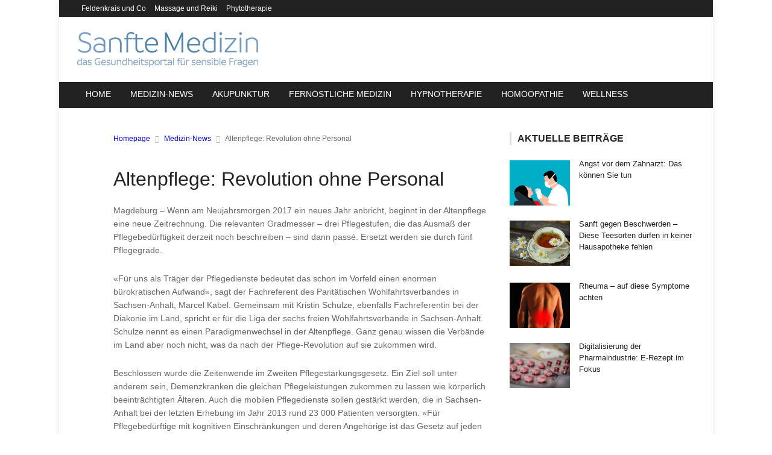

--- FILE ---
content_type: text/html; charset=UTF-8
request_url: https://www.sanfte-medizin.net/altenpflege-revolution-ohne-personal/
body_size: 18388
content:
<!DOCTYPE html>
<!-- BEGIN html -->
<html lang="de-DE">
	<!-- BEGIN head -->
	<head>
		<meta charset="UTF-8">
		<meta name="viewport" content="width=device-width, initial-scale=1">
		<link rel="profile" href="http://gmpg.org/xfn/11">
		<link rel="pingback" href="https://www.sanfte-medizin.net/xmlrpc.php">
		<meta name='robots' content='index, follow, max-image-preview:large, max-snippet:-1, max-video-preview:-1' />

	<!-- This site is optimized with the Yoast SEO plugin v22.8 - https://yoast.com/wordpress/plugins/seo/ -->
	<title>Altenpflege: Revolution ohne Personal - Sanfte Medizin</title>
	<meta name="description" content="Magdeburg - Wenn am Neujahrsmorgen 2017 ein neues Jahr anbricht, beginnt in der Altenpflege eine neue Zeitrechnung. Die relevanten Gradmesser - drei" />
	<link rel="canonical" href="https://www.sanfte-medizin.net/altenpflege-revolution-ohne-personal/" />
	<meta property="og:locale" content="de_DE" />
	<meta property="og:type" content="article" />
	<meta property="og:title" content="Altenpflege: Revolution ohne Personal - Sanfte Medizin" />
	<meta property="og:description" content="Magdeburg - Wenn am Neujahrsmorgen 2017 ein neues Jahr anbricht, beginnt in der Altenpflege eine neue Zeitrechnung. Die relevanten Gradmesser - drei" />
	<meta property="og:url" content="https://www.sanfte-medizin.net/altenpflege-revolution-ohne-personal/" />
	<meta property="og:site_name" content="Sanfte Medizin" />
	<meta property="article:published_time" content="2016-10-31T15:08:47+00:00" />
	<meta name="author" content="Ellie" />
	<meta name="twitter:label1" content="Verfasst von" />
	<meta name="twitter:data1" content="Ellie" />
	<meta name="twitter:label2" content="Geschätzte Lesezeit" />
	<meta name="twitter:data2" content="2 Minuten" />
	<script type="application/ld+json" class="yoast-schema-graph">{"@context":"https://schema.org","@graph":[{"@type":"WebPage","@id":"https://www.sanfte-medizin.net/altenpflege-revolution-ohne-personal/","url":"https://www.sanfte-medizin.net/altenpflege-revolution-ohne-personal/","name":"Altenpflege: Revolution ohne Personal - Sanfte Medizin","isPartOf":{"@id":"https://www.sanfte-medizin.net/#website"},"datePublished":"2016-10-31T15:08:47+00:00","dateModified":"2016-10-31T15:08:47+00:00","author":{"@id":"https://www.sanfte-medizin.net/#/schema/person/ce158a73413afd1963c42d405dcc84a8"},"description":"Magdeburg - Wenn am Neujahrsmorgen 2017 ein neues Jahr anbricht, beginnt in der Altenpflege eine neue Zeitrechnung. Die relevanten Gradmesser - drei","breadcrumb":{"@id":"https://www.sanfte-medizin.net/altenpflege-revolution-ohne-personal/#breadcrumb"},"inLanguage":"de-DE","potentialAction":[{"@type":"ReadAction","target":["https://www.sanfte-medizin.net/altenpflege-revolution-ohne-personal/"]}]},{"@type":"BreadcrumbList","@id":"https://www.sanfte-medizin.net/altenpflege-revolution-ohne-personal/#breadcrumb","itemListElement":[{"@type":"ListItem","position":1,"name":"Startseite","item":"https://www.sanfte-medizin.net/"},{"@type":"ListItem","position":2,"name":"Altenpflege: Revolution ohne Personal"}]},{"@type":"WebSite","@id":"https://www.sanfte-medizin.net/#website","url":"https://www.sanfte-medizin.net/","name":"Sanfte Medizin","description":"Das Gesundheits-Portal für sensible Fragen","potentialAction":[{"@type":"SearchAction","target":{"@type":"EntryPoint","urlTemplate":"https://www.sanfte-medizin.net/?s={search_term_string}"},"query-input":"required name=search_term_string"}],"inLanguage":"de-DE"},{"@type":"Person","@id":"https://www.sanfte-medizin.net/#/schema/person/ce158a73413afd1963c42d405dcc84a8","name":"Ellie","image":{"@type":"ImageObject","inLanguage":"de-DE","@id":"https://www.sanfte-medizin.net/#/schema/person/image/","url":"https://secure.gravatar.com/avatar/f4f3cf17d7d3b8e459ee8d1883b07845?s=96&d=mm&r=g","contentUrl":"https://secure.gravatar.com/avatar/f4f3cf17d7d3b8e459ee8d1883b07845?s=96&d=mm&r=g","caption":"Ellie"},"url":"https://www.sanfte-medizin.net/author/admin/"}]}</script>
	<!-- / Yoast SEO plugin. -->


<link rel="alternate" type="application/rss+xml" title="Sanfte Medizin &raquo; Feed" href="https://www.sanfte-medizin.net/feed/" />
<link rel="alternate" type="application/rss+xml" title="Sanfte Medizin &raquo; Kommentar-Feed" href="https://www.sanfte-medizin.net/comments/feed/" />
<script type="text/javascript">
/* <![CDATA[ */
window._wpemojiSettings = {"baseUrl":"https:\/\/s.w.org\/images\/core\/emoji\/14.0.0\/72x72\/","ext":".png","svgUrl":"https:\/\/s.w.org\/images\/core\/emoji\/14.0.0\/svg\/","svgExt":".svg","source":{"concatemoji":"https:\/\/www.sanfte-medizin.net\/wp-includes\/js\/wp-emoji-release.min.js?ver=6.4.7"}};
/*! This file is auto-generated */
!function(i,n){var o,s,e;function c(e){try{var t={supportTests:e,timestamp:(new Date).valueOf()};sessionStorage.setItem(o,JSON.stringify(t))}catch(e){}}function p(e,t,n){e.clearRect(0,0,e.canvas.width,e.canvas.height),e.fillText(t,0,0);var t=new Uint32Array(e.getImageData(0,0,e.canvas.width,e.canvas.height).data),r=(e.clearRect(0,0,e.canvas.width,e.canvas.height),e.fillText(n,0,0),new Uint32Array(e.getImageData(0,0,e.canvas.width,e.canvas.height).data));return t.every(function(e,t){return e===r[t]})}function u(e,t,n){switch(t){case"flag":return n(e,"\ud83c\udff3\ufe0f\u200d\u26a7\ufe0f","\ud83c\udff3\ufe0f\u200b\u26a7\ufe0f")?!1:!n(e,"\ud83c\uddfa\ud83c\uddf3","\ud83c\uddfa\u200b\ud83c\uddf3")&&!n(e,"\ud83c\udff4\udb40\udc67\udb40\udc62\udb40\udc65\udb40\udc6e\udb40\udc67\udb40\udc7f","\ud83c\udff4\u200b\udb40\udc67\u200b\udb40\udc62\u200b\udb40\udc65\u200b\udb40\udc6e\u200b\udb40\udc67\u200b\udb40\udc7f");case"emoji":return!n(e,"\ud83e\udef1\ud83c\udffb\u200d\ud83e\udef2\ud83c\udfff","\ud83e\udef1\ud83c\udffb\u200b\ud83e\udef2\ud83c\udfff")}return!1}function f(e,t,n){var r="undefined"!=typeof WorkerGlobalScope&&self instanceof WorkerGlobalScope?new OffscreenCanvas(300,150):i.createElement("canvas"),a=r.getContext("2d",{willReadFrequently:!0}),o=(a.textBaseline="top",a.font="600 32px Arial",{});return e.forEach(function(e){o[e]=t(a,e,n)}),o}function t(e){var t=i.createElement("script");t.src=e,t.defer=!0,i.head.appendChild(t)}"undefined"!=typeof Promise&&(o="wpEmojiSettingsSupports",s=["flag","emoji"],n.supports={everything:!0,everythingExceptFlag:!0},e=new Promise(function(e){i.addEventListener("DOMContentLoaded",e,{once:!0})}),new Promise(function(t){var n=function(){try{var e=JSON.parse(sessionStorage.getItem(o));if("object"==typeof e&&"number"==typeof e.timestamp&&(new Date).valueOf()<e.timestamp+604800&&"object"==typeof e.supportTests)return e.supportTests}catch(e){}return null}();if(!n){if("undefined"!=typeof Worker&&"undefined"!=typeof OffscreenCanvas&&"undefined"!=typeof URL&&URL.createObjectURL&&"undefined"!=typeof Blob)try{var e="postMessage("+f.toString()+"("+[JSON.stringify(s),u.toString(),p.toString()].join(",")+"));",r=new Blob([e],{type:"text/javascript"}),a=new Worker(URL.createObjectURL(r),{name:"wpTestEmojiSupports"});return void(a.onmessage=function(e){c(n=e.data),a.terminate(),t(n)})}catch(e){}c(n=f(s,u,p))}t(n)}).then(function(e){for(var t in e)n.supports[t]=e[t],n.supports.everything=n.supports.everything&&n.supports[t],"flag"!==t&&(n.supports.everythingExceptFlag=n.supports.everythingExceptFlag&&n.supports[t]);n.supports.everythingExceptFlag=n.supports.everythingExceptFlag&&!n.supports.flag,n.DOMReady=!1,n.readyCallback=function(){n.DOMReady=!0}}).then(function(){return e}).then(function(){var e;n.supports.everything||(n.readyCallback(),(e=n.source||{}).concatemoji?t(e.concatemoji):e.wpemoji&&e.twemoji&&(t(e.twemoji),t(e.wpemoji)))}))}((window,document),window._wpemojiSettings);
/* ]]> */
</script>
<style id='wp-emoji-styles-inline-css' type='text/css'>

	img.wp-smiley, img.emoji {
		display: inline !important;
		border: none !important;
		box-shadow: none !important;
		height: 1em !important;
		width: 1em !important;
		margin: 0 0.07em !important;
		vertical-align: -0.1em !important;
		background: none !important;
		padding: 0 !important;
	}
</style>
<link rel='stylesheet' id='wp-block-library-css' href='https://www.sanfte-medizin.net/wp-includes/css/dist/block-library/style.min.css?ver=6.4.7' type='text/css' media='all' />
<style id='classic-theme-styles-inline-css' type='text/css'>
/*! This file is auto-generated */
.wp-block-button__link{color:#fff;background-color:#32373c;border-radius:9999px;box-shadow:none;text-decoration:none;padding:calc(.667em + 2px) calc(1.333em + 2px);font-size:1.125em}.wp-block-file__button{background:#32373c;color:#fff;text-decoration:none}
</style>
<style id='global-styles-inline-css' type='text/css'>
body{--wp--preset--color--black: #000000;--wp--preset--color--cyan-bluish-gray: #abb8c3;--wp--preset--color--white: #ffffff;--wp--preset--color--pale-pink: #f78da7;--wp--preset--color--vivid-red: #cf2e2e;--wp--preset--color--luminous-vivid-orange: #ff6900;--wp--preset--color--luminous-vivid-amber: #fcb900;--wp--preset--color--light-green-cyan: #7bdcb5;--wp--preset--color--vivid-green-cyan: #00d084;--wp--preset--color--pale-cyan-blue: #8ed1fc;--wp--preset--color--vivid-cyan-blue: #0693e3;--wp--preset--color--vivid-purple: #9b51e0;--wp--preset--gradient--vivid-cyan-blue-to-vivid-purple: linear-gradient(135deg,rgba(6,147,227,1) 0%,rgb(155,81,224) 100%);--wp--preset--gradient--light-green-cyan-to-vivid-green-cyan: linear-gradient(135deg,rgb(122,220,180) 0%,rgb(0,208,130) 100%);--wp--preset--gradient--luminous-vivid-amber-to-luminous-vivid-orange: linear-gradient(135deg,rgba(252,185,0,1) 0%,rgba(255,105,0,1) 100%);--wp--preset--gradient--luminous-vivid-orange-to-vivid-red: linear-gradient(135deg,rgba(255,105,0,1) 0%,rgb(207,46,46) 100%);--wp--preset--gradient--very-light-gray-to-cyan-bluish-gray: linear-gradient(135deg,rgb(238,238,238) 0%,rgb(169,184,195) 100%);--wp--preset--gradient--cool-to-warm-spectrum: linear-gradient(135deg,rgb(74,234,220) 0%,rgb(151,120,209) 20%,rgb(207,42,186) 40%,rgb(238,44,130) 60%,rgb(251,105,98) 80%,rgb(254,248,76) 100%);--wp--preset--gradient--blush-light-purple: linear-gradient(135deg,rgb(255,206,236) 0%,rgb(152,150,240) 100%);--wp--preset--gradient--blush-bordeaux: linear-gradient(135deg,rgb(254,205,165) 0%,rgb(254,45,45) 50%,rgb(107,0,62) 100%);--wp--preset--gradient--luminous-dusk: linear-gradient(135deg,rgb(255,203,112) 0%,rgb(199,81,192) 50%,rgb(65,88,208) 100%);--wp--preset--gradient--pale-ocean: linear-gradient(135deg,rgb(255,245,203) 0%,rgb(182,227,212) 50%,rgb(51,167,181) 100%);--wp--preset--gradient--electric-grass: linear-gradient(135deg,rgb(202,248,128) 0%,rgb(113,206,126) 100%);--wp--preset--gradient--midnight: linear-gradient(135deg,rgb(2,3,129) 0%,rgb(40,116,252) 100%);--wp--preset--font-size--small: 13px;--wp--preset--font-size--medium: 20px;--wp--preset--font-size--large: 36px;--wp--preset--font-size--x-large: 42px;--wp--preset--spacing--20: 0.44rem;--wp--preset--spacing--30: 0.67rem;--wp--preset--spacing--40: 1rem;--wp--preset--spacing--50: 1.5rem;--wp--preset--spacing--60: 2.25rem;--wp--preset--spacing--70: 3.38rem;--wp--preset--spacing--80: 5.06rem;--wp--preset--shadow--natural: 6px 6px 9px rgba(0, 0, 0, 0.2);--wp--preset--shadow--deep: 12px 12px 50px rgba(0, 0, 0, 0.4);--wp--preset--shadow--sharp: 6px 6px 0px rgba(0, 0, 0, 0.2);--wp--preset--shadow--outlined: 6px 6px 0px -3px rgba(255, 255, 255, 1), 6px 6px rgba(0, 0, 0, 1);--wp--preset--shadow--crisp: 6px 6px 0px rgba(0, 0, 0, 1);}:where(.is-layout-flex){gap: 0.5em;}:where(.is-layout-grid){gap: 0.5em;}body .is-layout-flow > .alignleft{float: left;margin-inline-start: 0;margin-inline-end: 2em;}body .is-layout-flow > .alignright{float: right;margin-inline-start: 2em;margin-inline-end: 0;}body .is-layout-flow > .aligncenter{margin-left: auto !important;margin-right: auto !important;}body .is-layout-constrained > .alignleft{float: left;margin-inline-start: 0;margin-inline-end: 2em;}body .is-layout-constrained > .alignright{float: right;margin-inline-start: 2em;margin-inline-end: 0;}body .is-layout-constrained > .aligncenter{margin-left: auto !important;margin-right: auto !important;}body .is-layout-constrained > :where(:not(.alignleft):not(.alignright):not(.alignfull)){max-width: var(--wp--style--global--content-size);margin-left: auto !important;margin-right: auto !important;}body .is-layout-constrained > .alignwide{max-width: var(--wp--style--global--wide-size);}body .is-layout-flex{display: flex;}body .is-layout-flex{flex-wrap: wrap;align-items: center;}body .is-layout-flex > *{margin: 0;}body .is-layout-grid{display: grid;}body .is-layout-grid > *{margin: 0;}:where(.wp-block-columns.is-layout-flex){gap: 2em;}:where(.wp-block-columns.is-layout-grid){gap: 2em;}:where(.wp-block-post-template.is-layout-flex){gap: 1.25em;}:where(.wp-block-post-template.is-layout-grid){gap: 1.25em;}.has-black-color{color: var(--wp--preset--color--black) !important;}.has-cyan-bluish-gray-color{color: var(--wp--preset--color--cyan-bluish-gray) !important;}.has-white-color{color: var(--wp--preset--color--white) !important;}.has-pale-pink-color{color: var(--wp--preset--color--pale-pink) !important;}.has-vivid-red-color{color: var(--wp--preset--color--vivid-red) !important;}.has-luminous-vivid-orange-color{color: var(--wp--preset--color--luminous-vivid-orange) !important;}.has-luminous-vivid-amber-color{color: var(--wp--preset--color--luminous-vivid-amber) !important;}.has-light-green-cyan-color{color: var(--wp--preset--color--light-green-cyan) !important;}.has-vivid-green-cyan-color{color: var(--wp--preset--color--vivid-green-cyan) !important;}.has-pale-cyan-blue-color{color: var(--wp--preset--color--pale-cyan-blue) !important;}.has-vivid-cyan-blue-color{color: var(--wp--preset--color--vivid-cyan-blue) !important;}.has-vivid-purple-color{color: var(--wp--preset--color--vivid-purple) !important;}.has-black-background-color{background-color: var(--wp--preset--color--black) !important;}.has-cyan-bluish-gray-background-color{background-color: var(--wp--preset--color--cyan-bluish-gray) !important;}.has-white-background-color{background-color: var(--wp--preset--color--white) !important;}.has-pale-pink-background-color{background-color: var(--wp--preset--color--pale-pink) !important;}.has-vivid-red-background-color{background-color: var(--wp--preset--color--vivid-red) !important;}.has-luminous-vivid-orange-background-color{background-color: var(--wp--preset--color--luminous-vivid-orange) !important;}.has-luminous-vivid-amber-background-color{background-color: var(--wp--preset--color--luminous-vivid-amber) !important;}.has-light-green-cyan-background-color{background-color: var(--wp--preset--color--light-green-cyan) !important;}.has-vivid-green-cyan-background-color{background-color: var(--wp--preset--color--vivid-green-cyan) !important;}.has-pale-cyan-blue-background-color{background-color: var(--wp--preset--color--pale-cyan-blue) !important;}.has-vivid-cyan-blue-background-color{background-color: var(--wp--preset--color--vivid-cyan-blue) !important;}.has-vivid-purple-background-color{background-color: var(--wp--preset--color--vivid-purple) !important;}.has-black-border-color{border-color: var(--wp--preset--color--black) !important;}.has-cyan-bluish-gray-border-color{border-color: var(--wp--preset--color--cyan-bluish-gray) !important;}.has-white-border-color{border-color: var(--wp--preset--color--white) !important;}.has-pale-pink-border-color{border-color: var(--wp--preset--color--pale-pink) !important;}.has-vivid-red-border-color{border-color: var(--wp--preset--color--vivid-red) !important;}.has-luminous-vivid-orange-border-color{border-color: var(--wp--preset--color--luminous-vivid-orange) !important;}.has-luminous-vivid-amber-border-color{border-color: var(--wp--preset--color--luminous-vivid-amber) !important;}.has-light-green-cyan-border-color{border-color: var(--wp--preset--color--light-green-cyan) !important;}.has-vivid-green-cyan-border-color{border-color: var(--wp--preset--color--vivid-green-cyan) !important;}.has-pale-cyan-blue-border-color{border-color: var(--wp--preset--color--pale-cyan-blue) !important;}.has-vivid-cyan-blue-border-color{border-color: var(--wp--preset--color--vivid-cyan-blue) !important;}.has-vivid-purple-border-color{border-color: var(--wp--preset--color--vivid-purple) !important;}.has-vivid-cyan-blue-to-vivid-purple-gradient-background{background: var(--wp--preset--gradient--vivid-cyan-blue-to-vivid-purple) !important;}.has-light-green-cyan-to-vivid-green-cyan-gradient-background{background: var(--wp--preset--gradient--light-green-cyan-to-vivid-green-cyan) !important;}.has-luminous-vivid-amber-to-luminous-vivid-orange-gradient-background{background: var(--wp--preset--gradient--luminous-vivid-amber-to-luminous-vivid-orange) !important;}.has-luminous-vivid-orange-to-vivid-red-gradient-background{background: var(--wp--preset--gradient--luminous-vivid-orange-to-vivid-red) !important;}.has-very-light-gray-to-cyan-bluish-gray-gradient-background{background: var(--wp--preset--gradient--very-light-gray-to-cyan-bluish-gray) !important;}.has-cool-to-warm-spectrum-gradient-background{background: var(--wp--preset--gradient--cool-to-warm-spectrum) !important;}.has-blush-light-purple-gradient-background{background: var(--wp--preset--gradient--blush-light-purple) !important;}.has-blush-bordeaux-gradient-background{background: var(--wp--preset--gradient--blush-bordeaux) !important;}.has-luminous-dusk-gradient-background{background: var(--wp--preset--gradient--luminous-dusk) !important;}.has-pale-ocean-gradient-background{background: var(--wp--preset--gradient--pale-ocean) !important;}.has-electric-grass-gradient-background{background: var(--wp--preset--gradient--electric-grass) !important;}.has-midnight-gradient-background{background: var(--wp--preset--gradient--midnight) !important;}.has-small-font-size{font-size: var(--wp--preset--font-size--small) !important;}.has-medium-font-size{font-size: var(--wp--preset--font-size--medium) !important;}.has-large-font-size{font-size: var(--wp--preset--font-size--large) !important;}.has-x-large-font-size{font-size: var(--wp--preset--font-size--x-large) !important;}
.wp-block-navigation a:where(:not(.wp-element-button)){color: inherit;}
:where(.wp-block-post-template.is-layout-flex){gap: 1.25em;}:where(.wp-block-post-template.is-layout-grid){gap: 1.25em;}
:where(.wp-block-columns.is-layout-flex){gap: 2em;}:where(.wp-block-columns.is-layout-grid){gap: 2em;}
.wp-block-pullquote{font-size: 1.5em;line-height: 1.6;}
</style>
<link rel='stylesheet' id='df-shortcodes-css' href='https://www.sanfte-medizin.net/wp-content/plugins/df-shortcodes/css/style.css?ver=6.4.7' type='text/css' media='all' />
<link rel='stylesheet' id='fontawesome-css' href='https://www.sanfte-medizin.net/wp-content/plugins/df-shortcodes/css/fontawesome.css?ver=6.4.7' type='text/css' media='all' />
<link rel='stylesheet' id='normalize-css' href='https://www.sanfte-medizin.net/wp-content/themes/uniqmag-premium-theme/css/normalize.css?ver=6.4.7' type='text/css' media='all' />
<link rel='stylesheet' id='main-style-css' href='https://www.sanfte-medizin.net/wp-content/themes/uniqmag-premium-theme/css/style.css?ver=6.4.7' type='text/css' media='all' />
<link rel='stylesheet' id='0-responsive-css' href='https://www.sanfte-medizin.net/wp-content/themes/uniqmag-premium-theme/css/0-responsive.css?ver=1.0' type='text/css' media='(max-width:767px)' />
<link rel='stylesheet' id='768-responsive-css' href='https://www.sanfte-medizin.net/wp-content/themes/uniqmag-premium-theme/css/768-responsive.css?ver=1.0' type='text/css' media='(min-width:768px) and (max-width:1024px)' />
<link rel='stylesheet' id='1025-responsive-css' href='https://www.sanfte-medizin.net/wp-content/themes/uniqmag-premium-theme/css/1025-responsive.css?ver=1.0' type='text/css' media='(min-width:1025px) and (max-width:1199px)' />
<link rel='stylesheet' id='1200-responsive-css' href='https://www.sanfte-medizin.net/wp-content/themes/uniqmag-premium-theme/css/1200-responsive.css?ver=1.0' type='text/css' media='(min-width:1200px)' />
<link rel='stylesheet' id='style-css' href='https://www.sanfte-medizin.net/wp-content/themes/uniqmag-premium-theme/style.css?ver=6.4.7' type='text/css' media='all' />
<link rel='stylesheet' id='fancybox-css' href='https://www.sanfte-medizin.net/wp-content/plugins/easy-fancybox/fancybox/1.5.4/jquery.fancybox.min.css?ver=6.4.7' type='text/css' media='screen' />
<style id='fancybox-inline-css' type='text/css'>
#fancybox-outer{background:#ffffff}#fancybox-content{background:#ffffff;border-color:#ffffff;color:#000000;}#fancybox-title,#fancybox-title-float-main{color:#fff}
</style>
<link rel='stylesheet' id='borlabs-cookie-css' href='https://www.sanfte-medizin.net/wp-content/cache/borlabs-cookie/borlabs-cookie_1_de.css?ver=2.1.15-4' type='text/css' media='all' />
<script type="text/javascript" id="jquery-core-js-extra">
/* <![CDATA[ */
var df = {"THEME_NAME":"uniqmag","THEME_FULL_NAME":"UniqMag","adminUrl":"https:\/\/www.sanfte-medizin.net\/wp-admin\/admin-ajax.php","gallery_id":"","galleryCat":"","imageUrl":"https:\/\/www.sanfte-medizin.net\/wp-content\/themes\/uniqmag-premium-theme\/images\/","cssUrl":"https:\/\/www.sanfte-medizin.net\/wp-content\/themes\/uniqmag-premium-theme\/css\/","themeUrl":"https:\/\/www.sanfte-medizin.net\/wp-content\/themes\/uniqmag-premium-theme"};
/* ]]> */
</script>
<script type="text/javascript" src="https://www.sanfte-medizin.net/wp-includes/js/jquery/jquery.min.js?ver=3.7.1" id="jquery-core-js"></script>
<script type="text/javascript" src="https://www.sanfte-medizin.net/wp-includes/js/jquery/jquery-migrate.min.js?ver=3.4.1" id="jquery-migrate-js"></script>
<script type="text/javascript" src="https://www.sanfte-medizin.net/wp-content/themes/uniqmag-premium-theme/js/jquery-sticky.js?ver=6.4.7" id="sticky-js"></script>
<script type="text/javascript" src="https://www.sanfte-medizin.net/wp-content/themes/uniqmag-premium-theme/js/jquery-easing.js?ver=6.4.7" id="easing-js"></script>
<script type="text/javascript" src="https://www.sanfte-medizin.net/wp-content/themes/uniqmag-premium-theme/js/jquery-fitvids.js?ver=6.4.7" id="fitvids-js"></script>
<link rel="https://api.w.org/" href="https://www.sanfte-medizin.net/wp-json/" /><link rel="alternate" type="application/json" href="https://www.sanfte-medizin.net/wp-json/wp/v2/posts/4946" /><link rel="EditURI" type="application/rsd+xml" title="RSD" href="https://www.sanfte-medizin.net/xmlrpc.php?rsd" />
<meta name="generator" content="WordPress 6.4.7" />
<link rel='shortlink' href='https://www.sanfte-medizin.net/?p=4946' />
<link rel="alternate" type="application/json+oembed" href="https://www.sanfte-medizin.net/wp-json/oembed/1.0/embed?url=https%3A%2F%2Fwww.sanfte-medizin.net%2Faltenpflege-revolution-ohne-personal%2F" />
<link rel="alternate" type="text/xml+oembed" href="https://www.sanfte-medizin.net/wp-json/oembed/1.0/embed?url=https%3A%2F%2Fwww.sanfte-medizin.net%2Faltenpflege-revolution-ohne-personal%2F&#038;format=xml" />
<style>/*------------------------------------------------------------------

[Table of contents]

1.	Text color
	Links
	Main navigation hover
	Logo text
	Copyright hover
	Pullquotes
	BLockquotes
	Counter numbers
2.	Background color
	Category link
	Widget tags hover
	Review line
	Post share button
3.	Border color
	Main navigation underline
	Category outline
	Left border for block titles
	Triangle for category icon
	Thumnbnail slider underline
	Blockquiote
	404 Back link
4.	Rating stars color

-------------------------------------------------------------------*/

/*------------------------------------------------------------------
    1. Text color
-------------------------------------------------------------------*/
a,
#cs-top-navigation .cs-top-navigation > li > a:hover,
#cs-logo-brand h1#cs-site-title span,
#cs-copyright a:hover,
.cs-post-category-empty a,
.cs-post-item .cs-post-inner h3 a:hover,
.pullquotes,
blockquote.alt i,
blockquote footer strong,
.cs-countdown-number {
	color: #437B9F}

/*------------------------------------------------------------------
    2. Background color
-------------------------------------------------------------------*/
.cs-post-category-solid a,
.widget_tag_cloud .tagcloud a:hover,
#cs-footer .widget_tag_cloud .tagcloud a:hover,
.cs-review-score-line-active,
.cs-single-post-share a,
.author_box .posts,
.cs-reply:hover {
	background-color: #437B9F}

/*------------------------------------------------------------------
    3. Border color
-------------------------------------------------------------------*/
#cs-main-navigation .cs-main-navigation > li.current-menu-item > a,
#cs-main-navigation .cs-main-navigation > li:hover > a,
.cs-post-category-border a,
.cs-post-block-title,
.cs-post-item .cs-post-category-icon,
.cs-thumbnail-slider .cs-gallery-thumbs .swiper-slide-active,
blockquote,
.cs-404-page-back-link {
	border-color: #437B9F}

/*------------------------------------------------------------------
    4. Rating stars color
-------------------------------------------------------------------*/
.cs-post-meta-rating span:before {
	color: #437B9F}

		/* Background Color/Texture/Image */
		body {
							background: #F1F1F1;
			
		}

			</style><style>
/*------------------------------------------------------------------

[Table of contents]

1.  Body
2.  Headings
	Breaking news
	Main navigation
	Post categories
	Post read more
	Widget tags links
	Comments reply

-------------------------------------------------------------------*/

/*------------------------------------------------------------------
    1. Body
-------------------------------------------------------------------*/
body {
    font-family: Arial, Helvetica, sans-serif
}

/*------------------------------------------------------------------
    2. Headings
-------------------------------------------------------------------*/
h1,
h2,
h3,
h4,
h5,
h6,
#cs-breaking-news .cs-breaking-news-title,
#cs-main-navigation .cs-main-navigation > li > a,
.cs-post-category-empty,
.cs-post-category-solid,
.cs-post-category-border,
.cs-post-item .cs-post-read-more,
.widget_tag_cloud .tagcloud a,
#cs-footer-navigation .cs-footer-navigation > li > a,
.cs-reply {
	font-family: 'Montserrat', sans-serif
}





</style><script>


			

			//form validation
			function validateName(fld) {
				"use strict";
				var error = "";
						
				if (fld.value === '' || fld.value === 'Nickname' || fld.value === 'Enter Your Name..' || fld.value === 'Your Name..') {
					error = "You did not enter your first name.";
				} else if ((fld.value.length < 2) || (fld.value.length > 200)) {
					error = "First name is the wrong length.";
				}
				return error;
			}
					
			function validateEmail(fld) {
				"use strict";
				var error="";
				var illegalChars = /^[^@]+@[^@.]+\.[^@]*\w\w$/;
						
				if (fld.value === "") {
					error = "You did not enter an email address.";
				} else if ( fld.value.match(illegalChars) === null) {
					error = "The email address contains illegal characters.";
				}

				return error;

			}
					
			function valName(text) {
				"use strict";
				var error = "";
						
				if (text === '' || text === 'Nickname' || text === 'Enter Your Name..' || text === 'Your Name..') {
					error = "You did not enter Your First Name.";
				} else if ((text.length < 2) || (text.length > 50)) {
					error = "First Name is the wrong length.";
				}
				return error;
			}
					
			function valEmail(text) {
				"use strict";
				var error="";
				var illegalChars = /^[^@]+@[^@.]+\.[^@]*\w\w$/;
						
				if (text === "") {
					error = "You did not enter an email address.";
				} else if ( text.match(illegalChars) === null) {
					error = "The email address contains illegal characters.";
				}

				return error;

			}
					
			function validateMessage(fld) {
				"use strict";
				var error = "";
						
				if (fld.value === '') {
					error = "You did not enter Your message.";
				} else if (fld.value.length < 3) {
					error = "The message is to short.";
				}

				return error;
			}		

			function validatecheckbox() {
				"use strict";
				var error = "Please select at least one checkbox!";
				return error;
			}

</script><style type="text/css">.broken_link, a.broken_link {
	text-decoration: line-through;
}</style><style type="text/css" id="custom-background-css">
body.custom-background { background-color: #437b9f; }
</style>
	<!--[if lte IE 9]><script src="https://www.sanfte-medizin.net/wp-content/themes/uniqmag-premium-theme/js/shiv.min.js"></script><![endif]-->	
	<!-- END head -->
	</head>
	
	<!-- BEGIN body -->
	<body class="post-template-default single single-post postid-4946 single-format-standard custom-background">


					
			
    <!-- Wrapper -->
    <div id="cs-wrapper" class=" boxed">

            <!-- Header -->
            			<div id="cs-header-style-two" >
                            	                <!-- Header meta -->
	                <div id="cs-header-meta">
	                    <div class="cs-container">
	                        <!-- Top navigation -->
	                        <div class="cs-toggle-top-navigation"><i class="fa fa-bars"></i></div>
	                   		<nav id="cs-top-navigation" class="cs-clearfix"><ul class="cs-top-navigation cs-clearfix" rel="Top Menu"><li id="menu-item-4617" class="menu-item menu-item-type-taxonomy menu-item-object-category menu-item-4617"><a href="https://www.sanfte-medizin.net/feldenkrais-und-co/">Feldenkrais und Co</a></li>
<li id="menu-item-4618" class="menu-item menu-item-type-taxonomy menu-item-object-category menu-item-4618"><a href="https://www.sanfte-medizin.net/massage-und-reiki/">Massage und Reiki</a></li>
<li id="menu-item-4619" class="menu-item menu-item-type-taxonomy menu-item-object-category menu-item-4619"><a href="https://www.sanfte-medizin.net/phytotherapie/">Phytotherapie</a></li>
</ul></nav>	                    </div>
	                </div>
													                <!-- Header main -->
	                <div id="cs-header-main">
	                    <div class="cs-container">
	                        <div class="cs-header-body-table">
	                            <div class="cs-header-body-row">
	                                <!-- Logo brand image -->
	                                <div id="cs-logo-brand">
					                  						                        <a href="https://www.sanfte-medizin.net/">
					                        	<img src="https://www.sanfte-medizin.net/wp-content/uploads/2016/07/sanftemedizin1.png" alt="Sanfte Medizin" />
					                        </a>
											                                </div>
	                                 

	                            </div>
	                        </div>
	                    </div>
	                </div>
                
                <!-- Header menu -->
                <div id="cs-header-menu" class=" cs-header-menu-is-sticky">
                    <div class="cs-container">

                    	
                        <!-- Main navigation -->
                        <div class="cs-toggle-main-navigation"><i class="fa fa-bars"></i></div>

                	<nav id="cs-main-navigation" class="cs-clearfix"><ul id="menu-menu" class="cs-main-navigation cs-clearfix" rel="Main Menu"><li id="menu-item-63" class="normal-drop   no-description menu-item menu-item-type-custom menu-item-object-custom menu-item-home"><a href="https://www.sanfte-medizin.net/">Home</a></li>
<li id="menu-item-4614" class="normal-drop   no-description menu-item menu-item-type-taxonomy menu-item-object-category current-post-ancestor current-menu-parent current-post-parent"><a href="https://www.sanfte-medizin.net/medizin-news/">Medizin-News</a></li>
<li id="menu-item-4607" class="normal-drop   no-description menu-item menu-item-type-taxonomy menu-item-object-category"><a href="https://www.sanfte-medizin.net/akupunktur/">Akupunktur</a></li>
<li id="menu-item-4610" class="normal-drop   no-description menu-item menu-item-type-taxonomy menu-item-object-category"><a href="https://www.sanfte-medizin.net/fernoestliche-medizin/">Fernöstliche Medizin</a></li>
<li id="menu-item-4612" class="normal-drop   no-description menu-item menu-item-type-taxonomy menu-item-object-category"><a href="https://www.sanfte-medizin.net/hypnotherapie/">Hypnotherapie</a></li>
<li id="menu-item-4611" class="normal-drop   no-description menu-item menu-item-type-taxonomy menu-item-object-category"><a href="https://www.sanfte-medizin.net/homoeopathie/">Homöopathie</a></li>
<li id="menu-item-4837" class="normal-drop   no-description menu-item menu-item-type-taxonomy menu-item-object-category"><a href="https://www.sanfte-medizin.net/wellness/">Wellness</a></li>
</ul></nav>                                            <!-- Search icon show -->
                        <div id="cs-header-menu-search-button-show"><i class="fa fa-search"></i></div>
                        <!-- Search icon -->
                        <div id="cs-header-menu-search-form">
                            <div id="cs-header-menu-search-button-hide"><i class="fa fa-close"></i></div>
                           	<form method="get" action="https://www.sanfte-medizin.net/" name="searchform">
                                <input type="text" placeholder="Type and press enter..." name="s" id="s">
                            </form>
                        </div>
                    


                    </div>
                </div>

				

            </div>



	       
    <!-- Main content and sidebar -->
    <div class="cs-container">

        
        <!-- Main content -->
        <div class="cs-main-content cs-sidebar-on-the-right">
                            <ul class="breadcrumb"><li><a href="https://www.sanfte-medizin.net">Homepage</a></li> <li><a href="https://www.sanfte-medizin.net/medizin-news/">Medizin-News</a></li><li>Altenpflege: Revolution ohne Personal</li></ul>            

    			
            <!-- Post header -->
            <header class="cs-post-single-title">
            		                <div class="cs-post-category-solid cs-clearfix">
                    	                        	<a href="https://www.sanfte-medizin.net/medizin-news/" style="background-color:#437B9F">
                        		Medizin-News                        	</a>
                        	                </div>
                                					


		<h1 class="entry_title entry-title">Altenpflege: Revolution ohne Personal</h1>
                 <div class="cs-post-meta cs-clearfix">
	                	                	<span class="cs-post-meta-author">
	                		<a  href="https://www.sanfte-medizin.net/author/admin/" title="Beiträge von Ellie" rel="author">Ellie</a>	                	</span>
	                	                                    	<span class="cs-post-meta-date">
                    		31. Oktober 2016                    	</span>
                                    </div>
            </header>

	        <!-- Single post -->
	        <article class="cs-single-post cs-single-post-no-share-buttons post-4946 post type-post status-publish format-standard hentry category-medizin-news">
	            <!-- Post share -->
	            	            <!-- Post content -->
	            <div class="cs-single-post-content">
	                <!-- Media -->
	            	
	                <!-- Content -->
	                <div class="cs-single-post-paragraph">
								
						<span id="hinweistitlewrapper" style="display:block;position:relative; padding-right:55px; "><span class="title"><p class="dropcap">Magdeburg &#8211; Wenn am Neujahrsmorgen 2017 ein neues Jahr anbricht, beginnt in der Altenpflege eine neue Zeitrechnung. Die relevanten Gradmesser &#8211; drei Pflegestufen, die das Ausmaß der Pflegebedürftigkeit derzeit noch beschreiben &#8211; sind dann passé. Ersetzt werden sie durch fünf Pflegegrade.</p>
<p>«Für uns als Träger der Pflegedienste bedeutet das schon im Vorfeld einen enormen bürokratischen Aufwand», sagt der Fachreferent des Paritätischen Wohlfahrtsverbandes in Sachsen-Anhalt, Marcel Kabel. Gemeinsam mit Kristin Schulze, ebenfalls Fachreferentin bei der Diakonie im Land, spricht er für die Liga der sechs freien Wohlfahrtsverbände in Sachsen-Anhalt. Schulze nennt es einen Paradigmenwechsel in der Altenpflege. Ganz genau wissen die Verbände im Land aber noch nicht, was da nach der Pflege-Revolution auf sie zukommen wird.</p>
<p>Beschlossen wurde die Zeitenwende im Zweiten Pflegestärkungsgesetz. Ein Ziel soll unter anderem sein, Demenzkranken die gleichen Pflegeleistungen zukommen zu lassen wie körperlich beeinträchtigten Älteren. Auch die mobilen Pflegedienste sollen gestärkt werden, die in Sachsen-Anhalt bei der letzten Erhebung im Jahr 2013 rund 23 000 Patienten versorgten. «Für Pflegebedürftige mit kognitiven Einschränkungen und deren Angehörige ist das Gesetz auf jeden Fall eine Verbesserung», sagt Schulze.</p>
<p>Künftig werden Gutachter Punkte über die Beeinträchtigung im Alltag verteilen und anhand dessen einen Pflegegrad vergeben. Die Prüfer gucken beispielsweise: Gibt es Probleme mit der Nahrungsaufnahme? Gibt es depressive Stimmungslagen? Wie ist es um die zeitliche Orientierung bestellt? Der Pflegegrad wird dann anhand der Punktzahl berechnet. Danach richten sich widerrum die Leistungen der Pflegeversicherung.</p>
<p>«Bis jetzt ist noch unklar wie hoch der personelle Unterstützungsbedarf sein wird», sagt Kabel. Doch gerade die Frage des Personals bereitet den Pflegediensten Kopfzerbrechen. Zum einen gibt es in Sachsen-Anhalt nicht ausreichend Interessenten für den relativ schlecht bezahlten und als unattraktiv geltenden Beruf. Zum anderen ist qualifizierter Nachwuchs kaum in Sicht.</p>
<p>«Wer fordert, dass Altenpflege besser bezahlt wird, muss auch wissen, dass es direkt an das Geld der Bedürftigen gehen muss. Die Pflegeversicherung ist ja nur eine Teilleistung», erklärt Kabel. Auch die Kosten für die Ausbildung müssen letztlich die Pflegebedürftigen oder deren Angehörige zahlen. «Wer Pfleger ausbildet schafft sich eigentlich einen Nachteil im Wettbewerb. So kurzfristig können wir aber nicht denken», schildert Schulze die derzeitige Situation.</p>
<p>Doch der Personalbedarf wird steigen. «Wir haben heute schon große Probleme Fachpersonal zu bekommen», sagt auch die Vertreterin vieler privater Pflegedienste im Land, Annette Schmidt. Sie ist Landesbeauftragte des Bundesverbandes privater sozialer Dienste und sagt: «Derzeit ist eine sehr angespannte Situation in der Altenpflege.»</p>
<p>Eine Studie zur Zukunft der Pflegesituation in Sachsen-Anhalt ist gerade in Arbeit, Ergebnisse gibt es erst im Herbst. Eine erste Erkenntnis: Bis 2025 wird die Zahl der Pflegebedürftigen im Land um 13 Prozent steigen. 2013, im Jahr der letzten Erhebung des Statistischen Bundesamtes, gab es im Land 534 Pflegedienste und 517 Pflegeheime. Rund 92 000 Menschen waren pflegebedürftig, mehr als jeder dritten davon wurde Zuhause versorgt. Die Zahlen werden steigen, doch unter welchen Bedingungen, ist unklar.</p>
<p>Fotocredits: Jens Wolf<br />
(dpa)</p>
</span>				<small id='hinweiszubeitrag' style="display:block; white-space: nowrap; font-size:12px; line-height: 12px; text-align:right; position:absolute; top:0; right:0;">(dpa)</small>
			</span>	
							                </div>
	                

    
	            </div>
	        </article>

	        <!-- Review -->
							
			<!-- Controls -->
			        
    <!-- ======== CONTROLS ======== -->
    <div class="cs-single-post-controls">
                    <div class="cs-prev-post">
                <span><i class="fa fa-angle-double-left"></i> Zurück</span>
                <a href="https://www.sanfte-medizin.net/bloss-nicht-blamieren-was-soziale-angst-bedeutet/">Bloß nicht blamieren: Was Soziale Angst bedeutet</a>
            </div>
                            <div class="cs-next-post">
                <span>Vor <i class="fa fa-angle-double-right"></i></span>
                <a href="https://www.sanfte-medizin.net/wenn-das-atmen-last-wirdlungenkrankheit-copd-bei-rauchern/">Wenn das Atmen Last wird: Lungenkrankheit COPD bei Rauchern</a>
            </div>
            </div>

			


			
			<!-- Related articles -->
			
<!-- Related articles -->
<div class="cs-single-related-aticles">
	<h4 class="cs-heading-subtitle">Ähnliche Beiträge</h4>

	<div class="cs-row">
		            <div class="cs-col cs-col-6-of-12">
                <!-- Block layout 3 -->
                <div class="cs-post-block-layout-3">
                    <!-- Post item -->
                    <div class="cs-post-item">
                        <div class="cs-post-thumb">
                            				           					                <div class="cs-post-format-icon">
				                    <i class="fa fa-file-text-o"></i>				                </div>
				            							<a href="https://www.sanfte-medizin.net/wenn-die-mittelohrentzuendung-chronisch-wird/">
								<img width="450" height="275" src="https://www.sanfte-medizin.net/wp-content/themes/uniqmag-premium-theme/images/placeholder.php?size=450x275&#038;bg=eee&#038;fg=999&#038;text=450x275" alt="Wenn die Mittelohrentzündung chronisch wird" srcset="https://www.sanfte-medizin.net/wp-content/themes/uniqmag-premium-theme/images/placeholder.php?size=900x550&#038;bg=eee&#038;fg=999&#038;text=900x550" />							</a>
                        </div>
                        <div class="cs-post-inner">
                            <h3>
                            	<a href="https://www.sanfte-medizin.net/wenn-die-mittelohrentzuendung-chronisch-wird/">Wenn die Mittelohrentzündung chronisch wird</a>
                            </h3>
                            <div class="cs-post-meta cs-clearfix">
				                				                	<span class="cs-post-meta-author">
				                		<a  href="https://www.sanfte-medizin.net/author/admin/" title="Beiträge von Ellie" rel="author">Ellie</a>				                	</span>
				                				                			                    	<span class="cs-post-meta-date">
			                    		12. Dezember 2018			                    	</span>
			                    			                                                </div>
                        </div>
                    </div>
                </div>
            </div>

				
	            <div class="cs-col cs-col-6-of-12">
                <!-- Block layout 3 -->
                <div class="cs-post-block-layout-3">
                    <!-- Post item -->
                    <div class="cs-post-item">
                        <div class="cs-post-thumb">
                            				           					                <div class="cs-post-format-icon">
				                    <i class="fa fa-file-text-o"></i>				                </div>
				            							<a href="https://www.sanfte-medizin.net/walnut-hilft-beim-umbruch/">
								<img width="450" height="275" src="https://www.sanfte-medizin.net/wp-content/themes/uniqmag-premium-theme/images/placeholder.php?size=450x275&#038;bg=eee&#038;fg=999&#038;text=450x275" alt="Walnut hilft beim Umbruch" srcset="https://www.sanfte-medizin.net/wp-content/themes/uniqmag-premium-theme/images/placeholder.php?size=900x550&#038;bg=eee&#038;fg=999&#038;text=900x550" />							</a>
                        </div>
                        <div class="cs-post-inner">
                            <h3>
                            	<a href="https://www.sanfte-medizin.net/walnut-hilft-beim-umbruch/">Walnut hilft beim Umbruch</a>
                            </h3>
                            <div class="cs-post-meta cs-clearfix">
				                				                	<span class="cs-post-meta-author">
				                		<a  href="https://www.sanfte-medizin.net/author/admin/" title="Beiträge von Ellie" rel="author">Ellie</a>				                	</span>
				                				                			                    	<span class="cs-post-meta-date">
			                    		23. März 2008			                    	</span>
			                    			                                                </div>
                        </div>
                    </div>
                </div>
            </div>

				
		</div>
</div>

	
	


						
		
					
					</div>
			
    <!-- Sidebar -->
	<div class="cs-main-sidebar cs-sticky-sidebar">
    			
	<aside class="widget-1 first widget widget_different_themes_cat_posts">		<h2 class="widget-title">Aktuelle Beiträge</h2>					<div class="cs-widget_latest_posts">
														            <!-- Post item -->
		            <div class="cs-post-item">
		                			                <div class="cs-post-thumb">
			                    <a href="https://www.sanfte-medizin.net/angst-vor-dem-zahnarzt-das-koennen-sie-tun/">
			                    	<img width="100" height="75" src="https://www.sanfte-medizin.net/wp-content/uploads/2024/02/Pixabay_6601202_Mohamed_hassan-100x75_c.webp" alt="Angst vor dem Zahnarzt: Das können Sie tun" srcset="https://www.sanfte-medizin.net/wp-content/uploads/2024/02/Pixabay_6601202_Mohamed_hassan-200x150_c.webp" />			                    </a>
			                </div>
		                		                <div class="cs-post-inner">
		                    <h3>
		                    	<a href="https://www.sanfte-medizin.net/angst-vor-dem-zahnarzt-das-koennen-sie-tun/">
		                    		Angst vor dem Zahnarzt: Das können Sie tun		                    	</a>
		                    </h3>
			            				                    <div class="cs-post-category-empty cs-clearfix">
			                    				                        	<a href="https://www.sanfte-medizin.net/medizin-news/" style="color:#437B9F">
			                        		Medizin-News			                        	</a>
			                        			                    </div>
			                		                    <div class="cs-post-meta cs-clearfix">
				                				                	<span class="cs-post-meta-author">
				                		<a  href="https://www.sanfte-medizin.net/author/Content%20Fleet/" title="Beiträge von Content Fleet" rel="author">Content Fleet</a>				                	</span>
				                				                			                    	<span class="cs-post-meta-date">
			                    		7. Februar 2024			                    	</span>
			                    		                    </div>
		                </div>
		            </div>
		        												            <!-- Post item -->
		            <div class="cs-post-item">
		                			                <div class="cs-post-thumb">
			                    <a href="https://www.sanfte-medizin.net/sanft-gegen-beschwerden-diese-teesorten-duerfen-in-keiner-hausapotheke-fehlen/">
			                    	<img width="100" height="75" src="https://www.sanfte-medizin.net/wp-content/uploads/2022/07/tee-100x75_c.jpg" alt="Sanft gegen Beschwerden – Diese Teesorten dürfen in keiner Hausapotheke fehlen" srcset="https://www.sanfte-medizin.net/wp-content/uploads/2022/07/tee-200x150_c.jpg" />			                    </a>
			                </div>
		                		                <div class="cs-post-inner">
		                    <h3>
		                    	<a href="https://www.sanfte-medizin.net/sanft-gegen-beschwerden-diese-teesorten-duerfen-in-keiner-hausapotheke-fehlen/">
		                    		Sanft gegen Beschwerden – Diese Teesorten dürfen in keiner Hausapotheke fehlen		                    	</a>
		                    </h3>
			            				                    <div class="cs-post-category-empty cs-clearfix">
			                    				                        	<a href="https://www.sanfte-medizin.net/medizin-news/" style="color:#437B9F">
			                        		Medizin-News			                        	</a>
			                        			                    </div>
			                		                    <div class="cs-post-meta cs-clearfix">
				                				                	<span class="cs-post-meta-author">
				                		<a  href="https://www.sanfte-medizin.net/author/admin/" title="Beiträge von Ellie" rel="author">Ellie</a>				                	</span>
				                				                			                    	<span class="cs-post-meta-date">
			                    		25. Juli 2022			                    	</span>
			                    		                    </div>
		                </div>
		            </div>
		        												            <!-- Post item -->
		            <div class="cs-post-item">
		                			                <div class="cs-post-thumb">
			                    <a href="https://www.sanfte-medizin.net/rheuma-auf-diese-symptome-achten/">
			                    	<img width="100" height="75" src="https://www.sanfte-medizin.net/wp-content/uploads/2021/11/ruecken-100x75_c.jpg" alt="Rheuma – auf diese Symptome achten" srcset="https://www.sanfte-medizin.net/wp-content/uploads/2021/11/ruecken-200x150_c.jpg" />			                    </a>
			                </div>
		                		                <div class="cs-post-inner">
		                    <h3>
		                    	<a href="https://www.sanfte-medizin.net/rheuma-auf-diese-symptome-achten/">
		                    		Rheuma – auf diese Symptome achten		                    	</a>
		                    </h3>
			            				                    <div class="cs-post-category-empty cs-clearfix">
			                    				                        	<a href="https://www.sanfte-medizin.net/medizin-news/" style="color:#437B9F">
			                        		Medizin-News			                        	</a>
			                        			                    </div>
			                		                    <div class="cs-post-meta cs-clearfix">
				                				                	<span class="cs-post-meta-author">
				                		<a  href="https://www.sanfte-medizin.net/author/admin/" title="Beiträge von Ellie" rel="author">Ellie</a>				                	</span>
				                				                			                    	<span class="cs-post-meta-date">
			                    		10. November 2021			                    	</span>
			                    		                    </div>
		                </div>
		            </div>
		        												            <!-- Post item -->
		            <div class="cs-post-item">
		                			                <div class="cs-post-thumb">
			                    <a href="https://www.sanfte-medizin.net/digitalisierung-der-pharmaindustrie-e-rezept-im-fokus/">
			                    	<img width="100" height="75" src="https://www.sanfte-medizin.net/wp-content/uploads/2021/06/tabletten-100x75_c.jpg" alt="Digitalisierung der Pharmaindustrie: E-Rezept im Fokus" srcset="https://www.sanfte-medizin.net/wp-content/uploads/2021/06/tabletten-200x150_c.jpg" />			                    </a>
			                </div>
		                		                <div class="cs-post-inner">
		                    <h3>
		                    	<a href="https://www.sanfte-medizin.net/digitalisierung-der-pharmaindustrie-e-rezept-im-fokus/">
		                    		Digitalisierung der Pharmaindustrie: E-Rezept im Fokus		                    	</a>
		                    </h3>
			            				                    <div class="cs-post-category-empty cs-clearfix">
			                    				                        	<a href="https://www.sanfte-medizin.net/medizin-news/" style="color:#437B9F">
			                        		Medizin-News			                        	</a>
			                        			                    </div>
			                		                    <div class="cs-post-meta cs-clearfix">
				                				                	<span class="cs-post-meta-author">
				                		<a  href="https://www.sanfte-medizin.net/author/admin/" title="Beiträge von Ellie" rel="author">Ellie</a>				                	</span>
				                				                			                    	<span class="cs-post-meta-date">
			                    		1. Juni 2021			                    	</span>
			                    		                    </div>
		                </div>
		            </div>
		        												            <!-- Post item -->
		            <div class="cs-post-item">
		                			                <div class="cs-post-thumb">
			                    <a href="https://www.sanfte-medizin.net/karriere-in-der-medizin-weiterbildung-facharzt/">
			                    	<img width="100" height="75" src="https://www.sanfte-medizin.net/wp-content/uploads/2021/01/aerztin-100x75_c.jpg" alt="Karriere in der Medizin &#8211; Weiterbildung Facharzt" srcset="https://www.sanfte-medizin.net/wp-content/uploads/2021/01/aerztin-200x150_c.jpg" />			                    </a>
			                </div>
		                		                <div class="cs-post-inner">
		                    <h3>
		                    	<a href="https://www.sanfte-medizin.net/karriere-in-der-medizin-weiterbildung-facharzt/">
		                    		Karriere in der Medizin &#8211; Weiterbildung Facharzt		                    	</a>
		                    </h3>
			            				                    <div class="cs-post-category-empty cs-clearfix">
			                    				                        	<a href="https://www.sanfte-medizin.net/medizin-news/" style="color:#437B9F">
			                        		Medizin-News			                        	</a>
			                        			                    </div>
			                		                    <div class="cs-post-meta cs-clearfix">
				                				                	<span class="cs-post-meta-author">
				                		<a  href="https://www.sanfte-medizin.net/author/admin/" title="Beiträge von Ellie" rel="author">Ellie</a>				                	</span>
				                				                			                    	<span class="cs-post-meta-date">
			                    		10. Januar 2021			                    	</span>
			                    		                    </div>
		                </div>
		            </div>
		        					</div>

	</aside>
      	<!-- END sidebar -->
	</div>
		</div>

		         

				

			
            
            <!-- Footer -->
            <div id="cs-footer">
                <div class="cs-container">
                    <div class="cs-row">
                        <div class="cs-col cs-col-4-of-12">
							                        </div>
                        <div class="cs-col cs-col-4-of-12">
                        	                        </div>
                        <div class="cs-col cs-col-4-of-12">
							                        </div>
                    </div>
                </div>
            </div>

            <!-- Copyirght -->
            <div id="cs-copyright">
                <div class="cs-container">© 2020 Copyright sanfte-medizin.net. <a href="/impressum/">Impressum</a> | <a href="/datenschutzerklaerung/">Datenschutz</a></div>
            </div>

        </div>




	<script type="text/javascript">
		var els = document.querySelectorAll("h1.post-title");
		if (els.length<1) {
			var els = document.querySelectorAll("h1.entry-title");
			if (els.length<1) {
				var els = document.querySelectorAll("h1");
			}
		}
		if (els.length>0) {
			//els[0].appendChild( document.querySelector("#hinweistitlewrapper") );
			var h1_inner = els[0].innerHTML;
			var hinweis=document.querySelector("#hinweiszubeitrag").outerHTML;
			document.querySelector("#hinweistitlewrapper").removeChild( document.querySelector("#hinweiszubeitrag") );
			document.querySelector("#hinweistitlewrapper").id="hinweiscontentwrapper";//parentNode.removeChild(document.querySelector("#hinweistitlewrapper"));

			h1_inner = '<span id="hinweistitlewrapper" style="display:block;position:relative; padding-right:55px; "><span class="title">'+h1_inner+"</span>"+hinweis+"</span>";

			els[0].innerHTML=h1_inner;

		}

		</script><script type="text/javascript">	        // Sticky sidebar
	        jQuery(".cs-sticky-sidebar").theiaStickySidebar(
	        	
	        		{additionalMarginTop: 53}
	        );

		</script><!--googleoff: all--><script id="BorlabsCookieBoxWrap" type="text/template"><div id="BorlabsCookieBox" class="BorlabsCookie">
    <div class="top-center" style="display: none;">
        <div class="_brlbs-box-wrap">
            <div class="_brlbs-box _brlbs-box-advanced">
                <div class="cookie-box">
                    <div class="container">
                        <div class="row">
                            <div class="col-12">
                                <div class="_brlbs-flex-center">
                                                                        <h3>Datenschutzeinstellungen</h3>
                                </div>
                                <p>Wir nutzen Cookies auf unserer Website. Einige von ihnen sind essenziell, während andere uns helfen, diese Website und Ihre Erfahrung zu verbessern.</p>
                                <ul><li>
                                            <label for="checkbox-essential" class="_brlbs-checkbox">
                                                Essenziell                                                <input id="checkbox-essential" type="checkbox" name="cookieGroup[]" value="essential" checked disabled data-borlabs-cookie-checkbox>
                                                <div class="_brlbs-checkbox-indicator"></div>
                                            </label>
                                        </li>
                                        <li>
                                            <label for="checkbox-statistics" class="_brlbs-checkbox">
                                                Statistiken                                                <input id="checkbox-statistics" type="checkbox" name="cookieGroup[]" value="statistics" data-borlabs-cookie-checkbox>
                                                <div class="_brlbs-checkbox-indicator"></div>
                                            </label>
                                        </li>
                                        <li>
                                            <label for="checkbox-marketing" class="_brlbs-checkbox">
                                                Marketing                                                <input id="checkbox-marketing" type="checkbox" name="cookieGroup[]" value="marketing" checked data-borlabs-cookie-checkbox>
                                                <div class="_brlbs-checkbox-indicator"></div>
                                            </label>
                                        </li>
                                        <li>
                                            <label for="checkbox-external-media" class="_brlbs-checkbox">
                                                Externe Medien                                                <input id="checkbox-external-media" type="checkbox" name="cookieGroup[]" value="external-media" checked data-borlabs-cookie-checkbox>
                                                <div class="_brlbs-checkbox-indicator"></div>
                                            </label>
                                        </li>
                                        </ul>                                <p class="_brlbs-accept"><a class="_brlbs-btn _brlbs-btn-accept-all cursor" data-cookie-accept-all>Alle akzeptieren</a></p>
                                <p class="_brlbs-accept"><a class="_brlbs-btn cursor" data-cookie-accept>Speichern</a></p>
                                                                                                <p class="_brlbs-manage"><a class="cursor" data-cookie-individual>Individuelle Datenschutzeinstellungen</a></p>
                                <p class="_brlbs-legal">
                                    <a class="cursor" data-cookie-individual>Cookie-Details</a><span class="_brlbs-separator"></span><a href="https://www.sanfte-medizin.net/datenschutzerklaerung/">Datenschutzerklärung</a><span class="_brlbs-separator"></span><a href="https://www.sanfte-medizin.net/impressum/">Impressum</a></p>
                            </div>
                        </div>
                    </div>
                </div>
                <div class="cookie-preference">
    <div class="container not-visible">
        <div class="row no-gutters">
            <div class="col-12">
                <div class="row no-gutters align-items-top">
                                        <div class="col-12">
                        <h3>Datenschutzeinstellungen</h3>
                        <p>Hier finden Sie eine Übersicht über alle verwendeten Cookies. Sie können Ihre Einwilligung zu ganzen Kategorien geben oder sich weitere Informationen anzeigen lassen und so nur bestimmte Cookies auswählen.</p>

                        <div class="row no-gutters align-items-center">
                            <div class="col-12 col-sm-7">
                                <p class="_brlbs-accept">
                                                                <a class="_brlbs-btn _brlbs-btn-accept-all cursor" data-cookie-accept-all>Alle akzeptieren</a>
                                                                <a class="_brlbs-btn cursor" data-cookie-accept>Speichern</a></p>
                            </div>
                            <div class="col-12 col-sm-5">
                                <p class="_brlbs-refuse">
                                    <a class="cursor" data-cookie-back>Zurück</a>                                </p>
                            </div>
                        </div>
                    </div>
                </div>
                <div data-cookie-accordion>
                                    <div class="bcac-item">
                        <div class="d-flex flex-row">
                            <div class="w-75">
                                <h4>Essenziell (1)</h4>
                            </div>
                            <div class="w-25 text-right">
                                                            </div>
                        </div>
                        <div class="d-block">
                            <p>Essenzielle Cookies ermöglichen grundlegende Funktionen und sind für die einwandfreie Funktion der Website erforderlich.</p>
                            <p class="text-center">
                                <a class="cursor d-block" data-cookie-accordion-target="essential">
                                    <span data-cookie-accordion-status="show">Cookie-Informationen anzeigen</span>
                                    <span data-cookie-accordion-status="hide" class="borlabs-hide">Cookie-Informationen ausblenden</span>
                                </a>
                            </p>
                        </div>

                        <div class="borlabs-hide" data-cookie-accordion-parent="essential">
                                                        <table>
                                                                <tr>
                                    <th>Name</th>
                                    <td>Borlabs Cookie</td>
                                </tr>
                                <tr>
                                    <th>Anbieter</th>
                                    <td>Eigentümer dieser Website</td>
                                </tr>
                                                                <tr>
                                    <th>Zweck</th>
                                    <td>Speichert die Einstellungen der Besucher, die in der Cookie Box von Borlabs Cookie ausgewählt wurden.</td>
                                </tr>
                                                                                                                                                                <tr>
                                    <th>Cookie Name</th>
                                    <td>borlabs-cookie</td>
                                </tr>
                                                                                                <tr>
                                    <th>Cookie Laufzeit</th>
                                    <td>1 Jahr</td>
                                </tr>
                                                            </table>
                                                    </div>
                    </div>
                                        <div class="bcac-item">
                        <div class="d-flex flex-row">
                            <div class="w-75">
                                <h4>Statistiken (1)</h4>
                            </div>
                            <div class="w-25 text-right">
                                                                <span class="_brlbs-btn-switch-status"><span>An</span><span>Aus</span></span>
                                <label for="borlabs-cookie-group-statistics" class="_brlbs-btn-switch">
                                    <input id="borlabs-cookie-group-statistics" type="checkbox" name="cookieGroup[]" value="statistics" data-borlabs-cookie-switch>
                                    <span class="_brlbs-slider"></span>
                                </label>
                                                            </div>
                        </div>
                        <div class="d-block">
                            <p>Statistik Cookies erfassen Informationen anonym. Diese Informationen helfen uns zu verstehen, wie unsere Besucher unsere Website nutzen.</p>
                            <p class="text-center">
                                <a class="cursor d-block" data-cookie-accordion-target="statistics">
                                    <span data-cookie-accordion-status="show">Cookie-Informationen anzeigen</span>
                                    <span data-cookie-accordion-status="hide" class="borlabs-hide">Cookie-Informationen ausblenden</span>
                                </a>
                            </p>
                        </div>

                        <div class="borlabs-hide" data-cookie-accordion-parent="statistics">
                                                        <table>
                                                                <tr>
                                    <th>Akzeptieren</th>
                                    <td>
                                        <label for="borlabs-cookie-google-analytics" class="_brlbs-btn-switch">
                                            <input id="borlabs-cookie-google-analytics" type="checkbox" data-cookie-group="statistics" name="cookies[statistics][]" value="google-analytics" data-borlabs-cookie-switch>
                                            <span class="_brlbs-slider"></span>
                                        </label>
                                        <span class="_brlbs-btn-switch-status"><span>An</span><span>Aus</span></span>
                                    </td>
                                </tr>
                                                                <tr>
                                    <th>Name</th>
                                    <td>Google Analytics</td>
                                </tr>
                                <tr>
                                    <th>Anbieter</th>
                                    <td>Google LLC</td>
                                </tr>
                                                                <tr>
                                    <th>Zweck</th>
                                    <td>Cookie von Google für Website-Analysen. Erzeugt statistische Daten darüber, wie der Besucher die Website nutzt.</td>
                                </tr>
                                                                                                <tr>
                                    <th>Datenschutzerklärung</th>
                                    <td class="_brlbs-pp-url"><a href="https://policies.google.com/privacy?hl=de" target="_blank" rel="nofollow noopener noreferrer">https://policies.google.com/privacy?hl=de</a></td>
                                </tr>
                                                                                                                                <tr>
                                    <th>Cookie Name</th>
                                    <td>_ga, _gat, _gid</td>
                                </tr>
                                                                                                <tr>
                                    <th>Cookie Laufzeit</th>
                                    <td>2 Jahre</td>
                                </tr>
                                                            </table>
                                                    </div>
                    </div>
                                        <div class="bcac-item">
                        <div class="d-flex flex-row">
                            <div class="w-75">
                                <h4>Marketing (1)</h4>
                            </div>
                            <div class="w-25 text-right">
                                                                <span class="_brlbs-btn-switch-status"><span>An</span><span>Aus</span></span>
                                <label for="borlabs-cookie-group-marketing" class="_brlbs-btn-switch">
                                    <input id="borlabs-cookie-group-marketing" type="checkbox" name="cookieGroup[]" value="marketing" checked data-borlabs-cookie-switch>
                                    <span class="_brlbs-slider"></span>
                                </label>
                                                            </div>
                        </div>
                        <div class="d-block">
                            <p>Marketing-Cookies werden von Drittanbietern oder Publishern verwendet, um personalisierte Werbung anzuzeigen. Sie tun dies, indem sie Besucher über Websites hinweg verfolgen.</p>
                            <p class="text-center">
                                <a class="cursor d-block" data-cookie-accordion-target="marketing">
                                    <span data-cookie-accordion-status="show">Cookie-Informationen anzeigen</span>
                                    <span data-cookie-accordion-status="hide" class="borlabs-hide">Cookie-Informationen ausblenden</span>
                                </a>
                            </p>
                        </div>

                        <div class="borlabs-hide" data-cookie-accordion-parent="marketing">
                                                        <table>
                                                                <tr>
                                    <th>Akzeptieren</th>
                                    <td>
                                        <label for="borlabs-cookie-google-adsense" class="_brlbs-btn-switch">
                                            <input id="borlabs-cookie-google-adsense" type="checkbox" data-cookie-group="marketing" name="cookies[marketing][]" value="google-adsense" checked data-borlabs-cookie-switch>
                                            <span class="_brlbs-slider"></span>
                                        </label>
                                        <span class="_brlbs-btn-switch-status"><span>An</span><span>Aus</span></span>
                                    </td>
                                </tr>
                                                                <tr>
                                    <th>Name</th>
                                    <td>Google AdSense</td>
                                </tr>
                                <tr>
                                    <th>Anbieter</th>
                                    <td>Google LLC</td>
                                </tr>
                                                                <tr>
                                    <th>Zweck</th>
                                    <td>Cookie von Google, das für Ad-Targeting und Anzeigenmessung verwendet wird.</td>
                                </tr>
                                                                                                <tr>
                                    <th>Datenschutzerklärung</th>
                                    <td class="_brlbs-pp-url"><a href="https://policies.google.com/privacy?hl=de" target="_blank" rel="nofollow noopener noreferrer">https://policies.google.com/privacy?hl=de</a></td>
                                </tr>
                                                                                                <tr>
                                    <th>Host(s)</th>
                                    <td>doubleclick.net</td>
                                </tr>
                                                                                                <tr>
                                    <th>Cookie Name</th>
                                    <td>DSID, IDE</td>
                                </tr>
                                                                                                <tr>
                                    <th>Cookie Laufzeit</th>
                                    <td>1 Jahr</td>
                                </tr>
                                                            </table>
                                                    </div>
                    </div>
                                        <div class="bcac-item">
                        <div class="d-flex flex-row">
                            <div class="w-75">
                                <h4>Externe Medien (7)</h4>
                            </div>
                            <div class="w-25 text-right">
                                                                <span class="_brlbs-btn-switch-status"><span>An</span><span>Aus</span></span>
                                <label for="borlabs-cookie-group-external-media" class="_brlbs-btn-switch">
                                    <input id="borlabs-cookie-group-external-media" type="checkbox" name="cookieGroup[]" value="external-media" checked data-borlabs-cookie-switch>
                                    <span class="_brlbs-slider"></span>
                                </label>
                                                            </div>
                        </div>
                        <div class="d-block">
                            <p>Inhalte von Videoplattformen und Social-Media-Plattformen werden standardmäßig blockiert. Wenn Cookies von externen Medien akzeptiert werden, bedarf der Zugriff auf diese Inhalte keiner manuellen Einwilligung mehr.</p>
                            <p class="text-center">
                                <a class="cursor d-block" data-cookie-accordion-target="external-media">
                                    <span data-cookie-accordion-status="show">Cookie-Informationen anzeigen</span>
                                    <span data-cookie-accordion-status="hide" class="borlabs-hide">Cookie-Informationen ausblenden</span>
                                </a>
                            </p>
                        </div>

                        <div class="borlabs-hide" data-cookie-accordion-parent="external-media">
                                                        <table>
                                                                <tr>
                                    <th>Akzeptieren</th>
                                    <td>
                                        <label for="borlabs-cookie-facebook" class="_brlbs-btn-switch">
                                            <input id="borlabs-cookie-facebook" type="checkbox" data-cookie-group="external-media" name="cookies[external-media][]" value="facebook" checked data-borlabs-cookie-switch>
                                            <span class="_brlbs-slider"></span>
                                        </label>
                                        <span class="_brlbs-btn-switch-status"><span>An</span><span>Aus</span></span>
                                    </td>
                                </tr>
                                                                <tr>
                                    <th>Name</th>
                                    <td>Facebook</td>
                                </tr>
                                <tr>
                                    <th>Anbieter</th>
                                    <td>Facebook</td>
                                </tr>
                                                                <tr>
                                    <th>Zweck</th>
                                    <td>Wird verwendet, um Facebook-Inhalte zu entsperren.</td>
                                </tr>
                                                                                                <tr>
                                    <th>Datenschutzerklärung</th>
                                    <td class="_brlbs-pp-url"><a href="https://www.facebook.com/privacy/explanation" target="_blank" rel="nofollow noopener noreferrer">https://www.facebook.com/privacy/explanation</a></td>
                                </tr>
                                                                                                <tr>
                                    <th>Host(s)</th>
                                    <td>.facebook.com</td>
                                </tr>
                                                                                                                            </table>
                                                        <table>
                                                                <tr>
                                    <th>Akzeptieren</th>
                                    <td>
                                        <label for="borlabs-cookie-googlemaps" class="_brlbs-btn-switch">
                                            <input id="borlabs-cookie-googlemaps" type="checkbox" data-cookie-group="external-media" name="cookies[external-media][]" value="googlemaps" checked data-borlabs-cookie-switch>
                                            <span class="_brlbs-slider"></span>
                                        </label>
                                        <span class="_brlbs-btn-switch-status"><span>An</span><span>Aus</span></span>
                                    </td>
                                </tr>
                                                                <tr>
                                    <th>Name</th>
                                    <td>Google Maps</td>
                                </tr>
                                <tr>
                                    <th>Anbieter</th>
                                    <td>Google</td>
                                </tr>
                                                                <tr>
                                    <th>Zweck</th>
                                    <td>Wird zum Entsperren von Google Maps-Inhalten verwendet.</td>
                                </tr>
                                                                                                <tr>
                                    <th>Datenschutzerklärung</th>
                                    <td class="_brlbs-pp-url"><a href="https://policies.google.com/privacy" target="_blank" rel="nofollow noopener noreferrer">https://policies.google.com/privacy</a></td>
                                </tr>
                                                                                                <tr>
                                    <th>Host(s)</th>
                                    <td>.google.com</td>
                                </tr>
                                                                                                <tr>
                                    <th>Cookie Name</th>
                                    <td>NID</td>
                                </tr>
                                                                                                <tr>
                                    <th>Cookie Laufzeit</th>
                                    <td>6 Monate</td>
                                </tr>
                                                            </table>
                                                        <table>
                                                                <tr>
                                    <th>Akzeptieren</th>
                                    <td>
                                        <label for="borlabs-cookie-instagram" class="_brlbs-btn-switch">
                                            <input id="borlabs-cookie-instagram" type="checkbox" data-cookie-group="external-media" name="cookies[external-media][]" value="instagram" checked data-borlabs-cookie-switch>
                                            <span class="_brlbs-slider"></span>
                                        </label>
                                        <span class="_brlbs-btn-switch-status"><span>An</span><span>Aus</span></span>
                                    </td>
                                </tr>
                                                                <tr>
                                    <th>Name</th>
                                    <td>Instagram</td>
                                </tr>
                                <tr>
                                    <th>Anbieter</th>
                                    <td>Facebook</td>
                                </tr>
                                                                <tr>
                                    <th>Zweck</th>
                                    <td>Wird verwendet, um Instagram-Inhalte zu entsperren.</td>
                                </tr>
                                                                                                <tr>
                                    <th>Datenschutzerklärung</th>
                                    <td class="_brlbs-pp-url"><a href="https://www.instagram.com/legal/privacy/" target="_blank" rel="nofollow noopener noreferrer">https://www.instagram.com/legal/privacy/</a></td>
                                </tr>
                                                                                                <tr>
                                    <th>Host(s)</th>
                                    <td>.instagram.com</td>
                                </tr>
                                                                                                <tr>
                                    <th>Cookie Name</th>
                                    <td>pigeon_state</td>
                                </tr>
                                                                                                <tr>
                                    <th>Cookie Laufzeit</th>
                                    <td>Sitzung</td>
                                </tr>
                                                            </table>
                                                        <table>
                                                                <tr>
                                    <th>Akzeptieren</th>
                                    <td>
                                        <label for="borlabs-cookie-openstreetmap" class="_brlbs-btn-switch">
                                            <input id="borlabs-cookie-openstreetmap" type="checkbox" data-cookie-group="external-media" name="cookies[external-media][]" value="openstreetmap" checked data-borlabs-cookie-switch>
                                            <span class="_brlbs-slider"></span>
                                        </label>
                                        <span class="_brlbs-btn-switch-status"><span>An</span><span>Aus</span></span>
                                    </td>
                                </tr>
                                                                <tr>
                                    <th>Name</th>
                                    <td>OpenStreetMap</td>
                                </tr>
                                <tr>
                                    <th>Anbieter</th>
                                    <td>OpenStreetMap Foundation</td>
                                </tr>
                                                                <tr>
                                    <th>Zweck</th>
                                    <td>Wird verwendet, um OpenStreetMap-Inhalte zu entsperren.</td>
                                </tr>
                                                                                                <tr>
                                    <th>Datenschutzerklärung</th>
                                    <td class="_brlbs-pp-url"><a href="https://wiki.osmfoundation.org/wiki/Privacy_Policy" target="_blank" rel="nofollow noopener noreferrer">https://wiki.osmfoundation.org/wiki/Privacy_Policy</a></td>
                                </tr>
                                                                                                <tr>
                                    <th>Host(s)</th>
                                    <td>.openstreetmap.org</td>
                                </tr>
                                                                                                <tr>
                                    <th>Cookie Name</th>
                                    <td>_osm_location, _osm_session, _osm_totp_token, _osm_welcome, _pk_id., _pk_ref., _pk_ses., qos_token</td>
                                </tr>
                                                                                                <tr>
                                    <th>Cookie Laufzeit</th>
                                    <td>1-10 Jahre</td>
                                </tr>
                                                            </table>
                                                        <table>
                                                                <tr>
                                    <th>Akzeptieren</th>
                                    <td>
                                        <label for="borlabs-cookie-twitter" class="_brlbs-btn-switch">
                                            <input id="borlabs-cookie-twitter" type="checkbox" data-cookie-group="external-media" name="cookies[external-media][]" value="twitter" checked data-borlabs-cookie-switch>
                                            <span class="_brlbs-slider"></span>
                                        </label>
                                        <span class="_brlbs-btn-switch-status"><span>An</span><span>Aus</span></span>
                                    </td>
                                </tr>
                                                                <tr>
                                    <th>Name</th>
                                    <td>Twitter</td>
                                </tr>
                                <tr>
                                    <th>Anbieter</th>
                                    <td>Twitter</td>
                                </tr>
                                                                <tr>
                                    <th>Zweck</th>
                                    <td>Wird verwendet, um Twitter-Inhalte zu entsperren.</td>
                                </tr>
                                                                                                <tr>
                                    <th>Datenschutzerklärung</th>
                                    <td class="_brlbs-pp-url"><a href="https://twitter.com/privacy" target="_blank" rel="nofollow noopener noreferrer">https://twitter.com/privacy</a></td>
                                </tr>
                                                                                                <tr>
                                    <th>Host(s)</th>
                                    <td>.twimg.com, .twitter.com</td>
                                </tr>
                                                                                                <tr>
                                    <th>Cookie Name</th>
                                    <td>__widgetsettings, local_storage_support_test</td>
                                </tr>
                                                                                                <tr>
                                    <th>Cookie Laufzeit</th>
                                    <td>Unbegrenzt</td>
                                </tr>
                                                            </table>
                                                        <table>
                                                                <tr>
                                    <th>Akzeptieren</th>
                                    <td>
                                        <label for="borlabs-cookie-vimeo" class="_brlbs-btn-switch">
                                            <input id="borlabs-cookie-vimeo" type="checkbox" data-cookie-group="external-media" name="cookies[external-media][]" value="vimeo" checked data-borlabs-cookie-switch>
                                            <span class="_brlbs-slider"></span>
                                        </label>
                                        <span class="_brlbs-btn-switch-status"><span>An</span><span>Aus</span></span>
                                    </td>
                                </tr>
                                                                <tr>
                                    <th>Name</th>
                                    <td>Vimeo</td>
                                </tr>
                                <tr>
                                    <th>Anbieter</th>
                                    <td>Vimeo</td>
                                </tr>
                                                                <tr>
                                    <th>Zweck</th>
                                    <td>Wird verwendet, um Vimeo-Inhalte zu entsperren.</td>
                                </tr>
                                                                                                <tr>
                                    <th>Datenschutzerklärung</th>
                                    <td class="_brlbs-pp-url"><a href="https://vimeo.com/privacy" target="_blank" rel="nofollow noopener noreferrer">https://vimeo.com/privacy</a></td>
                                </tr>
                                                                                                <tr>
                                    <th>Host(s)</th>
                                    <td>player.vimeo.com</td>
                                </tr>
                                                                                                <tr>
                                    <th>Cookie Name</th>
                                    <td>vuid</td>
                                </tr>
                                                                                                <tr>
                                    <th>Cookie Laufzeit</th>
                                    <td>2 Jahre</td>
                                </tr>
                                                            </table>
                                                        <table>
                                                                <tr>
                                    <th>Akzeptieren</th>
                                    <td>
                                        <label for="borlabs-cookie-youtube" class="_brlbs-btn-switch">
                                            <input id="borlabs-cookie-youtube" type="checkbox" data-cookie-group="external-media" name="cookies[external-media][]" value="youtube" checked data-borlabs-cookie-switch>
                                            <span class="_brlbs-slider"></span>
                                        </label>
                                        <span class="_brlbs-btn-switch-status"><span>An</span><span>Aus</span></span>
                                    </td>
                                </tr>
                                                                <tr>
                                    <th>Name</th>
                                    <td>YouTube</td>
                                </tr>
                                <tr>
                                    <th>Anbieter</th>
                                    <td>YouTube</td>
                                </tr>
                                                                <tr>
                                    <th>Zweck</th>
                                    <td>Wird verwendet, um YouTube-Inhalte zu entsperren.</td>
                                </tr>
                                                                                                <tr>
                                    <th>Datenschutzerklärung</th>
                                    <td class="_brlbs-pp-url"><a href="https://policies.google.com/privacy" target="_blank" rel="nofollow noopener noreferrer">https://policies.google.com/privacy</a></td>
                                </tr>
                                                                                                <tr>
                                    <th>Host(s)</th>
                                    <td>google.com</td>
                                </tr>
                                                                                                <tr>
                                    <th>Cookie Name</th>
                                    <td>NID</td>
                                </tr>
                                                                                                <tr>
                                    <th>Cookie Laufzeit</th>
                                    <td>6 Monate</td>
                                </tr>
                                                            </table>
                                                    </div>
                    </div>
                                    </div>
                <div class="d-flex justify-content-between">
                    <p class="_brlbs-branding flex-fill">
                                            </p>
                    <p class="_brlbs-legal flex-fill"><a href="https://www.sanfte-medizin.net/datenschutzerklaerung/">Datenschutzerklärung</a><span class="_brlbs-separator"></span><a href="https://www.sanfte-medizin.net/impressum/">Impressum</a></p>
                </div>
            </div>
        </div>
    </div>
</div>            </div>
        </div>
    </div>
</div></script><!--googleon: all--><script type="text/javascript" src="https://www.sanfte-medizin.net/wp-includes/js/jquery/ui/core.min.js?ver=1.13.2" id="jquery-ui-core-js"></script>
<script type="text/javascript" src="https://www.sanfte-medizin.net/wp-includes/js/jquery/ui/tabs.min.js?ver=1.13.2" id="jquery-ui-tabs-js"></script>
<script type="text/javascript" src="https://www.sanfte-medizin.net/wp-includes/js/jquery/ui/accordion.min.js?ver=1.13.2" id="jquery-ui-accordion-js"></script>
<script type="text/javascript" src="https://www.sanfte-medizin.net/wp-content/plugins/df-shortcodes/js/main.js?ver=1.0" id="df-shortcodes-js"></script>
<script type="text/javascript" src="https://www.sanfte-medizin.net/wp-content/plugins/df-shortcodes/js/jquery-lightbox.js?ver=1.0" id="df-lightbox-js"></script>
<script type="text/javascript" src="https://www.sanfte-medizin.net/wp-includes/js/jquery/ui/effect.min.js?ver=1.13.2" id="jquery-effects-core-js"></script>
<script type="text/javascript" src="https://www.sanfte-medizin.net/wp-includes/js/jquery/ui/effect-slide.min.js?ver=1.13.2" id="jquery-effects-slide-js"></script>
<script type="text/javascript" src="https://www.sanfte-medizin.net/wp-includes/js/jquery/ui/mouse.min.js?ver=1.13.2" id="jquery-ui-mouse-js"></script>
<script type="text/javascript" src="https://www.sanfte-medizin.net/wp-includes/js/jquery/ui/slider.min.js?ver=1.13.2" id="jquery-ui-slider-js"></script>
<script type="text/javascript" src="https://www.sanfte-medizin.net/wp-includes/js/jquery/ui/controlgroup.min.js?ver=1.13.2" id="jquery-ui-controlgroup-js"></script>
<script type="text/javascript" src="https://www.sanfte-medizin.net/wp-includes/js/jquery/ui/checkboxradio.min.js?ver=1.13.2" id="jquery-ui-checkboxradio-js"></script>
<script type="text/javascript" src="https://www.sanfte-medizin.net/wp-includes/js/jquery/ui/button.min.js?ver=1.13.2" id="jquery-ui-button-js"></script>
<script type="text/javascript" src="https://www.sanfte-medizin.net/wp-includes/js/jquery/ui/spinner.min.js?ver=1.13.2" id="jquery-ui-spinner-js"></script>
<script type="text/javascript" src="https://www.sanfte-medizin.net/wp-content/themes/uniqmag-premium-theme/js/admin/jquery.c00kie.js?ver=1.0" id="cookies-js"></script>
<script type="text/javascript" src="https://www.sanfte-medizin.net/wp-content/themes/uniqmag-premium-theme/js/jquery-viewportchecker.js?ver=6.4.7" id="viewportchecker-js"></script>
<script type="text/javascript" src="https://www.sanfte-medizin.net/wp-content/themes/uniqmag-premium-theme/js/jquery-swiper.js?ver=6.4.7" id="swiper-js"></script>
<script type="text/javascript" src="https://www.sanfte-medizin.net/wp-content/themes/uniqmag-premium-theme/js/jquery-magnific.js?ver=6.4.7" id="magnific-js"></script>
<script type="text/javascript" src="https://www.sanfte-medizin.net/wp-content/themes/uniqmag-premium-theme/js/jquery-init.js?ver=6.4.7" id="https://www.sanfte-medizin.net/wp-content/themes/uniqmag-premium-theme/js/-scripts-js"></script>
<script type="text/javascript" src="https://www.sanfte-medizin.net/wp-includes/js/comment-reply.min.js?ver=6.4.7" id="comment-reply-js" async="async" data-wp-strategy="async"></script>
<script type="text/javascript" src="https://www.sanfte-medizin.net/wp-content/themes/uniqmag-premium-theme/js/scripts.js?ver=1.0" id="df-scripts-js"></script>
<script type="text/javascript" src="https://www.sanfte-medizin.net/wp-content/themes/uniqmag-premium-theme/js/uniqmag.js?ver=1.0.0" id="scripts-wp-js"></script>
<script type="text/javascript" src="https://www.sanfte-medizin.net/wp-content/plugins/easy-fancybox/fancybox/1.5.4/jquery.fancybox.min.js?ver=6.4.7" id="jquery-fancybox-js"></script>
<script type="text/javascript" id="jquery-fancybox-js-after">
/* <![CDATA[ */
var fb_timeout, fb_opts={'autoScale':true,'showCloseButton':true,'width':560,'height':340,'margin':20,'pixelRatio':'false','padding':10,'centerOnScroll':false,'enableEscapeButton':true,'speedIn':300,'speedOut':300,'overlayShow':true,'hideOnOverlayClick':true,'overlayColor':'#000','overlayOpacity':0.6,'minViewportWidth':320,'minVpHeight':320 };
if(typeof easy_fancybox_handler==='undefined'){
var easy_fancybox_handler=function(){
jQuery([".nolightbox","a.wp-block-file__button","a.pin-it-button","a[href*='pinterest.com\/pin\/create']","a[href*='facebook.com\/share']","a[href*='twitter.com\/share']"].join(',')).addClass('nofancybox');
jQuery('a.fancybox-close').on('click',function(e){e.preventDefault();jQuery.fancybox.close()});
/* IMG */
						var unlinkedImageBlocks=jQuery(".wp-block-image > img:not(.nofancybox)");
						unlinkedImageBlocks.wrap(function() {
							var href = jQuery( this ).attr( "src" );
							return "<a href='" + href + "'></a>";
						});
var fb_IMG_select=jQuery('a[href*=".jpg" i]:not(.nofancybox,li.nofancybox>a),area[href*=".jpg" i]:not(.nofancybox),a[href*=".png" i]:not(.nofancybox,li.nofancybox>a),area[href*=".png" i]:not(.nofancybox),a[href*=".webp" i]:not(.nofancybox,li.nofancybox>a),area[href*=".webp" i]:not(.nofancybox),a[href*=".jpeg" i]:not(.nofancybox,li.nofancybox>a),area[href*=".jpeg" i]:not(.nofancybox)');
fb_IMG_select.addClass('fancybox image');
var fb_IMG_sections=jQuery('.gallery,.wp-block-gallery,.tiled-gallery,.wp-block-jetpack-tiled-gallery');
fb_IMG_sections.each(function(){jQuery(this).find(fb_IMG_select).attr('rel','gallery-'+fb_IMG_sections.index(this));});
jQuery('a.fancybox,area.fancybox,.fancybox>a').each(function(){jQuery(this).fancybox(jQuery.extend(true,{},fb_opts,{'transition':'elastic','transitionIn':'elastic','transitionOut':'elastic','opacity':false,'hideOnContentClick':false,'titleShow':true,'titlePosition':'over','titleFromAlt':true,'showNavArrows':true,'enableKeyboardNav':true,'cyclic':false,'mouseWheel':'true','changeSpeed':250,'changeFade':300}))});
};};
var easy_fancybox_auto=function(){setTimeout(function(){jQuery('a#fancybox-auto,#fancybox-auto>a').first().trigger('click')},1000);};
jQuery(easy_fancybox_handler);jQuery(document).on('post-load',easy_fancybox_handler);
jQuery(easy_fancybox_auto);
/* ]]> */
</script>
<script type="text/javascript" id="borlabs-cookie-js-extra">
/* <![CDATA[ */
var borlabsCookieConfig = {"ajaxURL":"https:\/\/www.sanfte-medizin.net\/wp-admin\/admin-ajax.php","language":"de","animation":"1","animationDelay":"","animationIn":"fadeInDown","animationOut":"flipOutX","blockContent":"1","boxLayout":"box","boxLayoutAdvanced":"1","automaticCookieDomainAndPath":"1","cookieDomain":"www.sanfte-medizin.net","cookiePath":"\/","cookieLifetime":"365","crossDomainCookie":[],"cookieBeforeConsent":"","cookiesForBots":"1","cookieVersion":"1","hideCookieBoxOnPages":[],"respectDoNotTrack":"","reloadAfterConsent":"","showCookieBox":"1","cookieBoxIntegration":"javascript","ignorePreSelectStatus":"1","cookies":{"essential":["borlabs-cookie"],"statistics":["google-analytics"],"marketing":["google-adsense"],"external-media":["facebook","googlemaps","instagram","openstreetmap","twitter","vimeo","youtube"]}};
var borlabsCookieCookies = {"essential":{"borlabs-cookie":{"cookieNameList":{"borlabs-cookie":"borlabs-cookie"},"settings":{"blockCookiesBeforeConsent":"0"}}},"statistics":{"google-analytics":{"optInJS":"[base64]","optOutJS":""}},"marketing":{"google-adsense":{"optInJS":"[base64]","optOutJS":""}},"external-media":{"facebook":{"optInJS":"PHNjcmlwdD5pZih0eXBlb2Ygd2luZG93LkJvcmxhYnNDb29raWUgPT09ICJvYmplY3QiKSB7IHdpbmRvdy5Cb3JsYWJzQ29va2llLnVuYmxvY2tDb250ZW50SWQoImZhY2Vib29rIik7IH08L3NjcmlwdD4=","optOutJS":""},"googlemaps":{"optInJS":"PHNjcmlwdD5pZih0eXBlb2Ygd2luZG93LkJvcmxhYnNDb29raWUgPT09ICJvYmplY3QiKSB7IHdpbmRvdy5Cb3JsYWJzQ29va2llLnVuYmxvY2tDb250ZW50SWQoImdvb2dsZW1hcHMiKTsgfTwvc2NyaXB0Pg==","optOutJS":""},"instagram":{"optInJS":"PHNjcmlwdD5pZih0eXBlb2Ygd2luZG93LkJvcmxhYnNDb29raWUgPT09ICJvYmplY3QiKSB7IHdpbmRvdy5Cb3JsYWJzQ29va2llLnVuYmxvY2tDb250ZW50SWQoImluc3RhZ3JhbSIpOyB9PC9zY3JpcHQ+","optOutJS":""},"openstreetmap":{"optInJS":"PHNjcmlwdD5pZih0eXBlb2Ygd2luZG93LkJvcmxhYnNDb29raWUgPT09ICJvYmplY3QiKSB7IHdpbmRvdy5Cb3JsYWJzQ29va2llLnVuYmxvY2tDb250ZW50SWQoIm9wZW5zdHJlZXRtYXAiKTsgfTwvc2NyaXB0Pg==","optOutJS":""},"twitter":{"optInJS":"PHNjcmlwdD5pZih0eXBlb2Ygd2luZG93LkJvcmxhYnNDb29raWUgPT09ICJvYmplY3QiKSB7IHdpbmRvdy5Cb3JsYWJzQ29va2llLnVuYmxvY2tDb250ZW50SWQoInR3aXR0ZXIiKTsgfTwvc2NyaXB0Pg==","optOutJS":""},"vimeo":{"optInJS":"PHNjcmlwdD5pZih0eXBlb2Ygd2luZG93LkJvcmxhYnNDb29raWUgPT09ICJvYmplY3QiKSB7IHdpbmRvdy5Cb3JsYWJzQ29va2llLnVuYmxvY2tDb250ZW50SWQoInZpbWVvIik7IH08L3NjcmlwdD4=","optOutJS":""},"youtube":{"optInJS":"PHNjcmlwdD5pZih0eXBlb2Ygd2luZG93LkJvcmxhYnNDb29raWUgPT09ICJvYmplY3QiKSB7IHdpbmRvdy5Cb3JsYWJzQ29va2llLnVuYmxvY2tDb250ZW50SWQoInlvdXR1YmUiKTsgfTwvc2NyaXB0Pg==","optOutJS":""}}};
/* ]]> */
</script>
<script type="text/javascript" src="https://www.sanfte-medizin.net/wp-content/plugins/borlabs-cookie/javascript/borlabs-cookie.min.js?ver=2.1.15" id="borlabs-cookie-js"></script>
<script type="text/javascript" id="borlabs-cookie-js-after">
/* <![CDATA[ */
jQuery(document).ready(function() {
var borlabsCookieContentBlocker = {"facebook": {"id": "facebook","global": function (contentBlockerData) {  },"init": function (el, contentBlockerData) { if(typeof FB === "object") { FB.XFBML.parse(el.parentElement); } },"settings": {"executeGlobalCodeBeforeUnblocking":false}},"default": {"id": "default","global": function (contentBlockerData) {  },"init": function (el, contentBlockerData) {  },"settings": {"executeGlobalCodeBeforeUnblocking":false}},"googlemaps": {"id": "googlemaps","global": function (contentBlockerData) {  },"init": function (el, contentBlockerData) {  },"settings": {"executeGlobalCodeBeforeUnblocking":false}},"instagram": {"id": "instagram","global": function (contentBlockerData) {  },"init": function (el, contentBlockerData) { if (typeof instgrm === "object") { instgrm.Embeds.process(); } },"settings": {"executeGlobalCodeBeforeUnblocking":false}},"openstreetmap": {"id": "openstreetmap","global": function (contentBlockerData) {  },"init": function (el, contentBlockerData) {  },"settings": {"executeGlobalCodeBeforeUnblocking":false}},"twitter": {"id": "twitter","global": function (contentBlockerData) {  },"init": function (el, contentBlockerData) {  },"settings": {"executeGlobalCodeBeforeUnblocking":false}},"vimeo": {"id": "vimeo","global": function (contentBlockerData) {  },"init": function (el, contentBlockerData) {  },"settings": {"executeGlobalCodeBeforeUnblocking":false,"saveThumbnails":false,"videoWrapper":false}},"youtube": {"id": "youtube","global": function (contentBlockerData) {  },"init": function (el, contentBlockerData) {  },"settings": {"executeGlobalCodeBeforeUnblocking":false,"changeURLToNoCookie":true,"saveThumbnails":false,"thumbnailQuality":"maxresdefault","videoWrapper":false}}};
(function () { var borlabsCookieLoaded = null;var borlabsCookieInit = false;var borlabsCookieCheck = function () { if (typeof window.BorlabsCookie === "object" && borlabsCookieInit === false) { borlabsCookieInit = true; clearInterval(borlabsCookieLoaded); window.BorlabsCookie.init(borlabsCookieConfig, borlabsCookieCookies, borlabsCookieContentBlocker); } };borlabsCookieLoaded = setInterval(borlabsCookieCheck, 50); borlabsCookieCheck();})();});
/* ]]> */
</script>
	<!-- END body -->
	</body>
<!-- END html -->
</html>

--- FILE ---
content_type: text/css
request_url: https://www.sanfte-medizin.net/wp-content/themes/uniqmag-premium-theme/css/style.css?ver=6.4.7
body_size: 14960
content:
/*------------------------------------------------------------------
Tags: black, brown, orange, tan, white, yellow, light, one-column, two-columns, right-sidebar, translation-ready
[Table of contents]

1. Body
2. Wrapper
3. Typography
4. Forms
5. Header
    5.1 Header meta
    5.2 Breaking news
    5.3 Logo brand
    5.4 Header main
    5.5 Main navigation
        5.5.1 Mega menu
        5.5.2 Search form
    5.6 Header styles
6. Post layout
    6.1 Post carousel
    6.2 Post slider
    6.3 Post grid
    6.4 Swiper core
    6.5 Thumbnail slider
7. Main content
8. Banners
9. Sidebar
    9.1 Widget global
    9.2 Widget tags
    9.3 Widget recent entries
    9.4 Widget search
    9.5 Widget latest posts
    9.6 Widget social icons
    9.7 Widget grid posts
    9.8 Widget featured post
    9.9 Widget top reviews
    9.10 Widget latest posts
    9.11 Widget gallery post
    9.12 Widget 125x125 banners
    9.13 Widget 300x250 banners
10. Page titles
11. Post blocks
    11.1 Post block layout 2
    11.2 Post block layout 3
    11.3 Post block layout 4
    11.4 Post block layout 5
    11.5 Post block layout 6
    11.6 ost block layout 7
12. Pages
    12.1 Contact form
    12.2 Under construction
    12.3 404 Page
13. Single post
    13.1 Share
    13.2 Post header
    13.3 Content
    13.4 Review
    13.5 Tags
    13.6 Controls
    13.7 Comments
    13.8 Author box
14. Footer menu
15. Footer
16. Copyright

-------------------------------------------------------------------*/

/*------------------------------------------------------------------
    1. Body
-------------------------------------------------------------------*/
html,
body {
    height: 100%;
}
html {
    -webkit-font-smoothing: antialiased;
    font-family: sans-serif
}
body {
    overflow-x: hidden;
    background-color: #FFF;
    font-size: 14px;
    line-height: 22px;
    font-weight: 400;
    color: #666;
    margin: 0;
    padding: 0
}
*,
*:before,
*:after {
    -webkit-box-sizing: border-box;
    -moz-box-sizing: border-box;
    box-sizing: border-box
}
.cs-container:before,
.cs-container:after,
.cs-clearfix:before,
.cs-clearfix:after,
.cs-row:before,
.cs-row:after {
    content: " ";
    display: table
}
.cs-container:after,
.cs-clearfix:after,
.cs-row:after {
    clear: both
}

/*------------------------------------------------------------------
    2. Wrapper
-------------------------------------------------------------------*/
#cs-wrapper {
    background-color: #fff
}
#cs-wrapper.wide {
    width: 100%
}
#cs-wrapper.boxed {
    margin: 0 auto;
    -webkit-box-shadow: 0px 3px 10px 0px rgba(0, 0, 0, 0.1);
    -moz-box-shadow: 0px 3px 10px 0px rgba(0, 0, 0, 0.1);
    box-shadow: 0px 3px 10px 0px rgba(0, 0, 0, 0.1)
}
.cs-container {
    position: relative;
    margin-right: auto;
    margin-left: auto
}
.cs-row {
    position: relative;
    margin-left: -10px;
    margin-right: -10px
}
.cs-col {
    position: relative;
    min-height: 1px;
    padding-left: 10px;
    padding-right: 10px;
    float: left;
}
.cs-col-1-of-12 {
    width: 8.33333333%
}
.cs-col-2-of-12 {
    width: 16.66666667%
}
.cs-col-3-of-12 {
    width: 25%
}
.cs-col-4-of-12 {
    width: 33.33333333%
}
.cs-col-5-of-12 {
    width: 41.66666667%
}
.cs-col-6-of-12 {
    width: 50%
}
.cs-col-7-of-12 {
    width: 58.33333333%
}
.cs-col-8-of-12 {
    width: 66.66666667%
}
.cs-col-9-of-12 {
    width: 75%
}
.cs-col-10-of-12 {
    width: 83.33333333%
}
.cs-col-11-of-12 {
    width: 91.66666667%
}
.cs-col-12-of-12 {
    width: 100%
}

/*------------------------------------------------------------------
    3. Typography
-------------------------------------------------------------------*/
a {
    text-decoration: none;
    outline: 0;
    background-color: transparent;
    -webkit-transition: all 0.2s;
    -moz-transition: all 0.2s;
    -o-transition: all 0.2s;
    transition: all 0.2s
}
a:hover {
    text-decoration: none;
    color: #222
}
a:focus,
a:active {
    outline: 0;
    border: 0;
    text-decoration: none
}
img {
    vertical-align: middle;
    max-width: 100%;
    height: auto;
    text-decoration: none;
    outline: 0;
    border: 0
}
a img {
    text-decoration: none;
    outline: 0;
    border: 0
}
iframe,
object,
video {
    max-width: 100%
}
h1,
h2,
h3,
h4,
h5,
h6 {
    color: #222;
    margin: 0 0 10px 0
}
h1 {
    font-size: 36px;
    line-height: 44px
}
h2 {
    font-size: 30px;
    line-height: 38px
}
h3 {
    font-size: 24px;
    line-height: 32px
}
h4 {
    font-size: 18px;
    line-height: 26px
}
h5 {
    font-size: 14px;
    line-height: 22px
}
h6 {
    font-size: 12px;
    line-height: 20px
}
p {
    margin: 0 0 15px
}
hr {
    clear: both;
    display: block;
    overflow: hidden;
    border: 0;
    height: 0;
    margin-top: 20px;
    margin-bottom: 20px;
    border-top: 1px solid #eee;
    -webkit-box-sizing: content-box;
    -moz-box-sizing: content-box;
    box-sizing: content-box
}
hr.cs-divider-blank {
    border: 0
}
hr.cs-divider-dashed {
    border-top-style: dashed
}
hr.cs-divider-dotted {
    border-top-style: dotted
}
.text_left {
    text-align: left
}
.text_right {
    text-align: right
}
.text_center {
    text-align: center
}
.text_justify {
    text-align: justify
}
blockquote {
    padding: 5px 20px;
    margin: 20px 0;
    border-left-style: solid;
    border-left-width: 5px
}
blockquote p {
    font-size: 22px;
    line-height: 30px;
    font-style: italic;
    color: #666;
    font-family: "Georgia", sans-serif
}
blockquote footer {
    display: block;
    font-size: 14px;
    color: #111
}
.alignleft,
img.alignleft {
    float: left;
    margin: 5px 40px 20px 0
}
.alignright,
img.alignright {
    float: right;
    margin: 5px 0 20px 40px
}
.aligncenter,
img.aligncenter {
    clear: both;
    display: block;
    margin: 30px auto
}
.wp-caption {
    text-align: center;
    max-width: 100%
}
.wp-caption img {
    max-width: 100%
}
.wp-caption-text {
    font-size: 12px;
    color: #999;
    font-style: italic;
    padding: 6px 0 2px 0;
    margin-bottom: 0 !important
}
code,
kbd,
pre,
samp {
    font-family: Menlo, Monaco, Consolas, "Courier New", monospace;
}
pre {
    display: block;
    overflow: hidden;
    padding: 10px;
    margin: 0 0 10px;
    font-size: 12px;
    line-height: 20px;
    word-break: break-all;
    word-wrap: break-word;
    background-color: #f1f1f1;
    border: none
}
mark {
    padding: 2px 4px;
    background-color: #f1f1f1
}
kbd {
    padding: 2px 4px;
    font-size: 12px;
    color: #fff;
    background-color: #111
}
code {
    padding: 2px 4px;
    font-size: 12px;
    background-color: #f1f1f1
}
ol,
ul {
    margin-top: 0;
    margin-bottom: 15px;
    padding-left: 20px
}
ul {
    list-style: disc
}
ol {
    list-style: decimal
}
ul ul,
ol ol,
ul ol,
ol ul {
    margin-bottom: 0
}
dl {
    margin-top: 0;
    margin-bottom: 20px
}
dt {
    font-weight: 700
}
dd {
    margin-left: 10px
}
address {
    margin-bottom: 20px;
    font-style: normal;
    line-height: 24px
}
table {
    border-spacing: 0;
    border-collapse: collapse;
    margin-bottom: 20px;
    width: 100%;
    max-width: 100%;
    background-color: #fff;
    border: 1px solid #eee
}
th,
td {
    text-align: left;
    padding: 8px;
    line-height: 24px;
    vertical-align: bottom;
    border: 1px solid #eee
}
ul.page-numbers {
    font-size: 0;
    margin-bottom: 20px;
    list-style: none;
    padding: 0
}
ul.page-numbers:before,
ul.page-numbers:after {
    content: " ";
    display: table
}
ul.page-numbers:after {
    clear: both
}
ul.page-numbers li {
    font-size: 14px;
    display: inline-block;
    margin-right: 5px
}
ul.page-numbers li span,
ul.page-numbers li a {
    display: block;
    padding: 6px 12px;
    line-height: 24px;
    background-color: #eee;
    color: #666
}
ul.page-numbers li span.current {
    background-color: #e1e1e1;
    font-weight: 700;
    color: #111
}
ul.breadcrumb {
    font-size: 12px;
    list-style: none;
    padding: 0;
    margin: 0 0 5px 0;
    overflow: hidden;
}
body.single-post ul.breadcrumb {
    margin-left: 60px
}
body.single-post .cs-single-post-no-share-buttons ul.breadcrumb {
    margin-left: 0
}
ul.breadcrumb li {
    float: left;
}
ul.breadcrumb li:after {
    font-family: "FontAwesome";
    content: "\f105";
    padding: 0 8px;
    color: #bbb
}
ul.breadcrumb li:last-child:after {
    display: none;
}
ul.breadcrumb li a {}



/*------------------------------------------------------------------
    Forms
-------------------------------------------------------------------*/
button,
input,
optgroup,
select,
textarea {
    font-family: inherit;
    font-size: inherit;
    line-height: inherit;
    font-weight: 400;
    font: inherit;
    color: inherit;
    margin: 0;
    max-width: 100%
}
textarea {
    width: 100%;
    min-height: 160px
}
label {
    display: inline-block;
    max-width: 100%;
    margin-bottom: 0px;
    font-weight: 400;
    color: #222;
    font-size: 12px
}
button,
input[type="submit"],
input[type="reset"],
input[type="button"] {
    outline: none;
    background-color: #aaa;
    color: #fff;
    background-image: none;
    border: none;
    -webkit-transition: all 0.2s;
    -moz-transition: all 0.2s;
    -ms-transition: all 0.2s;
    -o-transition: all 0.2s;
    transition: all 0.2s;
}
button:hover,
input[type="submit"]:hover,
input[type="reset"]:hover,
input[type="button"]:hover {
    background-color: #999
}
input[type="file"] {
    outline: none;
    padding: 6px;
    color: #666;
    background-color: #fff;
    background-image: none;
    border: 1px solid #eee
}
input[type="week"],
input[type="time"],
input[type="month"],
input[type="datetime-local"],
input[type="date"] {
    outline: none;
    height: 30px;
    padding: 0 12px;
    font-size: 14px;
    line-height: 30px;
    color: #666;
    background-image: none;
    border: 1px solid #eee
}
select,
textarea,
input[type="url"],
input[type="text"],
input[type="tel"],
input[type="search"],
input[type="password"],
input[type="number"],
input[type="email"],
input[type="datetime"] {
    display: block;
    outline: none;
    padding: 3px 12px;
    font-size: 14px;
    line-height: 30px;
    color: #666;
    background-color: #fff;
    background-image: none;
    border: 1px solid #eee
}

/*------------------------------------------------------------------
    5. Header
-------------------------------------------------------------------*/
/*------------------------------------------------------------------
    5.1 Header meta
-------------------------------------------------------------------*/
#cs-header-meta {
    background-color: #222;
    color: #fff;
    font-size: 12px
}
.cs-toggle-top-navigation {
    font-size: 18px;
    cursor: pointer;
    display: none;
    padding-left: 15px;
    height: 35px;
    line-height: 35px;
    color: #fff;
    background-color: #222
}
#cs-header-menu.fixed {
    position: fixed;
    width: 100%;
    z-index: 99;
    left: 0;
    top: 0;
    -webkit-box-shadow: 0 0 10px 0 rgba(0,0,0,0.1);
    -moz-box-shadow: 0 0 10px 0 rgba(0,0,0,0.1);
    box-shadow: 0 0 10px 0 rgba(0,0,0,0.1);
    -webkit-backface-visibility: hidden;
    backface-visibility: hidden;
}
body.admin-bar #cs-header-menu.fixed {
    margin-top: 32px
}

/*------------------------------------------------------------------
    5.2 Breaking news
-------------------------------------------------------------------*/
#cs-breaking-news {
    padding: 10px 0;
    color: #222;
}
#cs-breaking-news .cs-breaking-news-title {
    float: left;
    margin-right: 10px;
    font-weight: 700;
    text-transform: uppercase;
    background-color: #fff;
    padding-right: 10px;
    z-index: 2;
    position: relative
}
#cs-breaking-news .cs-breaking-news-display {
    width: auto
}
#cs-breaking-news .cs-breaking-news-display a {
    color: #222
}
#cs-breaking-news .cs-breaking-news-display .swiper-slide {
    white-space: nowrap;
    overflow: hidden
}

/*------------------------------------------------------------------
    5.3 Logo brand
-------------------------------------------------------------------*/
#cs-logo-brand h1 {
    font-size: 32px;
    letter-spacing: -1px;
    font-weight: 400;
    margin: 0
}
#cs-logo-brand h1 a {
    color: #222
}
#cs-header-style-one #cs-logo-brand {
    text-align: center;
    margin: 0 auto
}
#cs-header-style-two #cs-logo-brand {
    display: table-cell;
    vertical-align: middle;
    padding-right: 20px
}
#cs-header-style-three #cs-logo-brand {
    float: left;
    height: 70px;
    line-height: 70px
}
#cs-header-style-three #cs-logo-brand img {
    max-height: 50px
}
#cs-header-style-three #cs-logo-brand h1 {
    line-height: 70px
}
#cs-header-style-three #cs-logo-brand h1 a {
    color: #fff
}
#cs-logo-brand h1#cs-site-title {
    font-size: 32px;
    line-height: 42px;
    margin: 0
}
#cs-logo-brand h1#cs-site-title a {
    color: #222
}
#cs-logo-brand h1#cs-site-title span {
    font-weight: 400
}
#cs-logo-brand h2#cs-site-subtitle {
    font-size: 14px;
    line-height: 24px;
    font-weight: 400;
    margin: 0
}

/*------------------------------------------------------------------
    5.4 Header main
-------------------------------------------------------------------*/
#cs-header-style-one #cs-header-main {
    padding: 35px 0 25px 0
}
#cs-header-style-two #cs-header-main {
    padding: 25px 0
}

#cs-header-style-one #cs-header-main .cs-header-banner {
    display: block;
    text-align: center;
    margin: 25px auto 0 auto
}
#cs-header-style-two #cs-header-main .cs-header-banner {
    display: table-cell;
    vertical-align: middle;
    text-align: right;
}

#cs-header-main .cs-header-body-table {
    display: table;
    width: 100%
}
#cs-header-main .cs-header-body-row {
    display: table-row
}

/*------------------------------------------------------------------
    5.5 Main navigation
-------------------------------------------------------------------*/
.cs-toggle-main-navigation {
    font-size: 18px;
    cursor: pointer;
    display: none;
    height: 43px;
    line-height: 43px;
    color: #fff;
}

/*------------------------------------------------------------------
    5.5.1 Mega menu
-------------------------------------------------------------------*/
.cs-mega-menu .cs-post-item {
    opacity: 1 !important
}

/*------------------------------------------------------------------
    5.5.2 Search form
-------------------------------------------------------------------*/
#cs-header-menu-search-button-show {
    position: absolute;
    right: 0;
    top: 0;
    display: block;
    width: 43px;
    height: 43px;
    line-height: 43px;
    text-align: center;
    cursor: pointer;
}
#cs-header-menu-search-button-hide {
    z-index: 1;
    position: absolute;
    right: 0;
    top: 0;
    display: block;
    width: 43px;
    height: 43px;
    line-height: 43px;
    text-align: center;
    cursor: pointer;
}
#cs-header-style-three #cs-header-menu-search-button-show,
#cs-header-style-three #cs-header-menu-search-button-hide {
    width: 70px;
    height: 70px;
    line-height: 67px
}
#cs-header-style-one #cs-header-menu-search-button-show i,
#cs-header-style-one #cs-header-menu-search-button-hide i {
    color: #222
}
#cs-header-style-two #cs-header-menu-search-button-show i,
#cs-header-style-two #cs-header-menu-search-button-hide i,
#cs-header-style-three #cs-header-menu-search-button-show i,
#cs-header-style-three #cs-header-menu-search-button-hide i {
    color: #fff
}
#cs-header-menu-search-form {
    display: none;
    position: absolute;
    left: 0;
    top: 0;
    width: 100%;
    height: 43px;
}
#cs-header-style-three #cs-header-menu-search-form {
    height: 70px;
}
#cs-header-menu-search-form form {
    margin: 0;
    padding: 0
}
#cs-header-menu-search-form form input {
    margin: 0;
    border: 0;
    padding-left: 15px;
    padding-right: 43px;
    width: 100%;
    height: 43px;
    outline: none;
}
#cs-header-style-three #cs-header-menu-search-form form input {
    padding-right: 43px;
    height: 70px
}
#cs-header-style-one #cs-header-menu-search-form form input {
    background-color: #eee
}
#cs-header-style-two #cs-header-menu-search-form form input,
#cs-header-style-three #cs-header-menu-search-form form input {
    background-color: #333
}

/*------------------------------------------------------------------
    5.6 Header styles
-------------------------------------------------------------------*/
#cs-header-style-one,
#cs-header-style-two,
#cs-header-style-three {
    z-index: 9;
    position: relative;
    margin-bottom: 40px
}
#cs-header-style-one.drop-shadow,
#cs-header-style-two.drop-shadow {
    -webkit-box-shadow: 0px 5px 10px 0px rgba(0, 0, 0, 0.1);
    -moz-box-shadow: 0px 5px 10px 0px rgba(0, 0, 0, 0.1);
    box-shadow: 0px 5px 10px 0px rgba(0, 0, 0, 0.1)
}

/*------------------------------------------------------------------
    6. Post layout
-------------------------------------------------------------------*/
.hidden {
    opacity: 0
}
.visible {
    opacity: 1
}
.cs-animate-element {
    -webkit-transition: opacity 0.3s;
    -moz-transition: opacity 0.3s;
    -o-transition: opacity 0.3s;
    transition: opacity 0.3s;
    transition-timing-function: cubic-bezier(0.42, 0.0, 0.58, 1.0)
}
/* Post item */

.cs-post-item {
    position: relative
}
.cs-post-item .cs-post-thumb {
    position: relative;
    background-color: #000
}
.cs-post-item .cs-post-thumb img {
    width: 100%;
    -webkit-transition: all 0.2s;
    -moz-transition: all 0.2s;
    -o-transition: all 0.2s;
    transition: all 0.2s
}
.cs-post-item .cs-post-inner {} .cs-post-item .cs-post-inner h3 {
    font-size: 20px;
    line-height: 26px;
    font-weight: 400;
    margin: 0
}
.cs-post-item .cs-post-inner h3 a {
    color: #222
}
/* Post meta */

.cs-post-meta {
    color: #999
}
.cs-post-meta a {
    color: #666;
    font-weight: 700
}
.cs-post-meta {
    font-size: 11px;
	display:none;
}
.cs-post-meta span {
    display: block;
    float: left;
    margin-right: 5px
}
@font-face {
    font-family: 'fontello';
    src: url('../fonts/Fontello/fontello.eot?60330078');
    src: url('../fonts/Fontello/fontello.eot?60330078#iefix') format('embedded-opentype'), url('../fonts/Fontello/fontello.woff?60330078') format('woff'), url('../fonts/Fontello/fontello.ttf?60330078') format('truetype'), url('../fonts/Fontello/fontello.svg?60330078#fontello') format('svg');
    font-weight: normal;
    font-style: normal;
}
.cs-post-meta-rating {
    font-family: "fontello";
    font-style: normal;
    font-weight: normal;
    font-variant: normal;
    text-transform: none;
    speak: none;
    letter-spacing: 1px;
    overflow: hidden;
    position: relative;
    margin-bottom: 5px;
    height: 15px;
    line-height: 15px;
    font-size: 15px;
    width: 70px;
    white-space: nowrap;
    -webkit-font-smoothing: antialiased;
    -moz-osx-font-smoothing: grayscale
}
.cs-post-meta-rating:before {
    content: "\e800\e800\e800\e800\e800";
    color: #ddd;
    float: left;
    top: 0;
    left: 0;
    position: absolute
}
.cs-post-meta-rating span {
    overflow: hidden;
    float: left;
    top: 0;
    left: 0;
    position: absolute;
    padding-top: 15px;
    margin: 0 !important
}
.cs-post-meta-rating span:before {
    content: "\e800\e800\e800\e800\e800";
    top: 0;
    position: absolute;
    left: 0;
}
/* Post category icon */

.cs-post-item .cs-post-category-icon {
    position: absolute;
    z-index: 2;
    text-align: center;
    right: 0;
    top: 0;
    display: block;
    width: 0;
    height: 0;
    border-style: solid;
    border-width: 0 50px 50px 0;
    border-top-color: transparent !important;
    border-bottom-color: transparent !important;
    border-left-color: transparent !important;
    color: #fff;
    -webkit-transition: all 0.2s;
    -moz-transition: all 0.2s;
    -o-transition: all 0.2s;
    transition: all 0.2s;
    opacity: 0.8
}
.cs-post-item .cs-post-category-icon a {
    color: #fff;
    display: block
}
.cs-post-item:hover .cs-post-category-icon {
    opacity: 1
}
.cs-post-item .cs-post-category-icon i {
    font-size: 14px;
    line-height: 30px;
    position: absolute;
    right: -53px;
    top: 0;
    width: 37px;
    height: 50px;
}
/* Post format */

.cs-post-format-icon {
    width: 44px;
    height: 44px;
    display: block;
    position: absolute;
    z-index: 1;
    text-align: center;
    font-size: 18px;
    top: 50%;
    left: 50%;
    margin-top: -22px;
    margin-left: -22px;
    -webkit-border-radius: 50%;
    -moz-border-radius: 50%;
    border-radius: 50%;
    background-color: rgba(0, 0, 0, 0.4);
    border: 3px solid #fff;
    color: #fff
}
.cs-post-format-icon i {
    margin: 0;
    display: block;
    width: 40px;
    height: 38px;
    line-height: 38px;
}
/* Category border */

.cs-post-category-border {
    margin-bottom: 10px
}
.cs-post-category-border a {
    background-color: rgba(0, 0, 0, 0.3);
    border-style: solid;
    border-width: 1px;
    text-transform: uppercase;
    float: left;
    font-size: 10px;
    padding: 4px 8px;
    line-height: 1;
    color: #fff;
    margin-right: 2px;
    margin-bottom: 2px
}
.cs-post-category-border a:hover {
    background-color: #222
}
/* Category solid */

.cs-post-category-solid {
    margin-bottom: 10px;
}
.cs-post-category-solid a {
    text-transform: uppercase;
    float: left;
    font-size: 10px;
    padding: 4px 8px;
    line-height: 1;
    color: #fff;
    margin-right: 2px;
    margin-bottom: 2px
}
.cs-post-category-solid a:hover {
    background-color: #222 !important
}
/* Category empty */

.cs-post-category-empty {
    margin-bottom: 10px;
}
.cs-post-category-empty a {
    text-transform: uppercase;
    float: left;
    font-size: 10px;
    line-height: 1;
    color: #fff
}
.cs-post-category-empty a:hover {
    color: #222
}
.cs-post-category-empty a:after {
    content: "\00b7";
    padding-left: 4px;
    padding-right: 4px
}
.cs-post-category-empty a:last-child:after {
    display: none;
    padding: 0;
    content: " "
}

/*------------------------------------------------------------------
    6.1 Post carousel
-------------------------------------------------------------------*/
.cs-post-carousel-layout {
    margin-bottom: 40px;
    position: relative;
}
.cs-post-carousel-layout .cs-post-item {
    overflow: hidden;
    width: 100%
}
.cs-post-carousel-layout .cs-post-item .cs-post-inner {
    position: absolute;
    z-index: 1;
    bottom: 0;
    left: 0;
    padding: 0 20px 20px 20px
}
.cs-post-carousel-layout .cs-post-item .cs-post-inner h3 a,
.cs-post-carousel-layout .cs-post-item .cs-post-inner h3 a:hover {
    color: #fff
}
.cs-post-carousel-layout .cs-post-item .cs-post-thumb img {
    opacity: 1
}
.cs-post-carousel-layout .cs-post-item:hover .cs-post-thumb img {
    opacity: 0.9;
    position: relative;
}
.cs-post-carousel-layout .cs-post-item .cs-post-thumb:before {
    content: " ";
    position: absolute;
    width: 100%;
    height: 70%;
    left: 0;
    bottom: 0;
    display: block;
    z-index: 1;
    /* Permalink - use to edit and share this gradient: http://colorzilla.com/gradient-editor/#000000+0,000000+100&amp;0+0,0.45+100 */
    /* IE9 SVG, needs conditional override of 'filter' to 'none' */
    
    background: url([data-uri]);
    background: -moz-linear-gradient(top, rgba(0, 0, 0, 0) 0%, rgba(0, 0, 0, 0.80) 100%);
    /* FF3.6+ */
    
    background: -webkit-gradient(linear, left top, left bottom, color-stop(0%, rgba(0, 0, 0, 0)), color-stop(100%, rgba(0, 0, 0, 0.80)));
    /* Chrome,Safari4+ */
    
    background: -webkit-linear-gradient(top, rgba(0, 0, 0, 0) 0%, rgba(0, 0, 0, 0.80) 100%);
    /* Chrome10+,Safari5.1+ */
    
    background: -o-linear-gradient(top, rgba(0, 0, 0, 0) 0%, rgba(0, 0, 0, 0.80) 100%);
    /* Opera 11.10+ */
    
    background: -ms-linear-gradient(top, rgba(0, 0, 0, 0) 0%, rgba(0, 0, 0, 0.80) 100%);
    /* IE10+ */
    
    background: linear-gradient(to bottom, rgba(0, 0, 0, 0) 0%, rgba(0, 0, 0, 0.80) 100%);
    /* W3C */
    
    filter: progid: DXImageTransform.Microsoft.gradient( startColorstr='#00000000', endColorstr='#73000000', GradientType=0);
    /* IE6-8 */
}
.cs-post-carousel-controls {
    font-family: "FontAwesome";
    font-size: 46px
}
.cs-post-carousel-controls .cpcl-swiper-button-prev,
.cs-post-carousel-controls .cpcl-swiper-button-next {
    z-index: 1;
    position: absolute;
    top: 50%;
    margin-top: -25px;
    width: 20px;
    height: 50px;
    line-height: 50px;
    display: block;
    color: #fff;
    opacity: 0.5;
    text-align: center;
    cursor: pointer;
    -webkit-transition: all 0.2s;
    -moz-transition: all 0.2s;
    -o-transition: all 0.2s;
    transition: all 0.2s
}
.cs-post-carousel-controls .cpcl-swiper-button-prev {
    left: 20px
}
.cs-post-carousel-controls .cpcl-swiper-button-next {
    right: 20px
}
.cs-post-carousel-controls .cpcl-swiper-button-prev.swiper-button-disabled,
.cs-post-carousel-controls .cpcl-swiper-button-next.swiper-button-disabled {
    opacity: 0.5 !important;
    cursor: default !important
}
.cs-post-carousel-layout:hover .cpcl-swiper-button-prev,
.cs-post-carousel-layout:hover .cpcl-swiper-button-next {
    opacity: 1
}
.cs-post-carousel-layout .cs-post-item .cs-post-inner .cs-post-meta {
    color: #ddd
}
.cs-post-carousel-layout .cs-post-item .cs-post-inner .cs-post-meta span a {
    color: #fff
}

/*------------------------------------------------------------------
    6.2 Post slider
-------------------------------------------------------------------*/
.cs-post-slider-layout {
    margin-bottom: 40px !important;
    position: relative;
}
.cs-post-slider-layout .cs-post-item .cs-post-thumb {
    position: relative;
}
.cs-post-slider-layout .cs-post-item .cs-post-thumb:before {
    content: " ";
    position: absolute;
    width: 100%;
    height: 80%;
    left: 0;
    bottom: 0;
    display: block;
    z-index: 1;
    /* Permalink - use to edit and share this gradient: http://colorzilla.com/gradient-editor/#000000+0,000000+100&amp;0+0,0.45+100 */
    /* IE9 SVG, needs conditional override of 'filter' to 'none' */
    
    background: url([data-uri]);
    background: -moz-linear-gradient(top, rgba(0, 0, 0, 0) 0%, rgba(0, 0, 0, 0.75) 100%);
    /* FF3.6+ */
    
    background: -webkit-gradient(linear, left top, left bottom, color-stop(0%, rgba(0, 0, 0, 0)), color-stop(100%, rgba(0, 0, 0, 0.75)));
    /* Chrome,Safari4+ */
    
    background: -webkit-linear-gradient(top, rgba(0, 0, 0, 0) 0%, rgba(0, 0, 0, 0.75) 100%);
    /* Chrome10+,Safari5.1+ */
    
    background: -o-linear-gradient(top, rgba(0, 0, 0, 0) 0%, rgba(0, 0, 0, 0.75) 100%);
    /* Opera 11.10+ */
    
    background: -ms-linear-gradient(top, rgba(0, 0, 0, 0) 0%, rgba(0, 0, 0, 0.75) 100%);
    /* IE10+ */
    
    background: linear-gradient(to bottom, rgba(0, 0, 0, 0) 0%, rgba(0, 0, 0, 0.75) 100%);
    /* W3C */
    
    filter: progid: DXImageTransform.Microsoft.gradient( startColorstr='#00000000', endColorstr='#73000000', GradientType=0);
    /* IE6-8 */
}
.cs-post-slider-layout .cs-post-item .cs-post-inner {
    position: absolute;
    z-index: 1;
    bottom: 0;
    left: 0;
    padding: 0 30px 30px 30px
}
.cs-col-4-of-12 > .cs-post-slider-layout .cs-post-item .cs-post-inner {
    padding: 0 20px 20px 20px
}
.cs-post-slider-layout .cs-post-item .cs-post-inner h3 a,
.cs-post-slider-layout .cs-post-item .cs-post-inner h3 a:hover {
    color: #fff
}
.cs-col-4-of-12 > .cs-post-slider .cs-post-item-category,
.cs-col-6-of-12 > .cs-post-slider .cs-post-item-category {
    display: none;
}
.cs-col-4-of-12 > .cs-post-slider-layout .cs-post-item .cs-post-inner h3 {
    font-size: 14px;
    line-height: 20px
}
.cs-col-6-of-12 > .cs-post-slider-layout .cs-post-item .cs-post-inner h3 {
    font-size: 22px;
    line-height: 28px
}
.cs-sidebar-on-the-right > .cs-post-slider-layout .cs-post-item .cs-post-inner h3,
.cs-col-8-of-12 > .cs-post-slider-layout .cs-post-item .cs-post-inner h3 {
    font-size: 28px;
    line-height: 34px
}
.cs-col-12-of-12 > .cs-post-slider-layout .cs-post-item .cs-post-inner h3 {
    font-size: 26px;
    line-height: 34px
}
.cs-post-slider-layout .cs-post-item .cs-post-inner .cs-post-meta {
    color: #ddd
}
.cs-post-slider-layout .cs-post-item .cs-post-inner .cs-post-meta span a {
    color: #fff
}
.cs-post-slider-controls {
    font-family: "FontAwesome";
    font-size: 46px
}
.cs-post-slider-controls .cpsl-swiper-button-prev,
.cs-post-slider-controls .cpsl-swiper-button-next {
    z-index: 1;
    position: absolute;
    top: 50%;
    margin-top: -25px;
    width: 20px;
    height: 50px;
    line-height: 50px;
    display: block;
    color: #fff;
    opacity: 0.5;
    text-align: center;
    cursor: pointer;
    -webkit-transition: all 0.2s;
    -moz-transition: all 0.2s;
    -o-transition: all 0.2s;
    transition: all 0.2s
}
.cs-post-slider-controls .cpsl-swiper-button-prev {
    left: 20px
}
.cs-post-slider-controls .cpsl-swiper-button-next {
    right: 20px
}
.cs-post-slider-controls .cpsl-swiper-button-prev.swiper-button-disabled,
.cs-post-slider-controls .cpsl-swiper-button-next.swiper-button-disabled {
    opacity: 0.5 !important;
    cursor: default !important
}
.cs-post-slider-layout:hover .cpsl-swiper-button-prev,
.cs-post-slider-layout:hover .cpsl-swiper-button-next {
    opacity: 1
}

/*------------------------------------------------------------------
    6.3 Post grid
-------------------------------------------------------------------*/
.cs-post-grid-layout {
    margin-bottom: 40px;
    position: relative;
    margin-left: -10px
}
.cs-post-grid-layout .cs-post-item {
    position: relative;
    float: left;
    overflow: hidden;
}
.cs-post-grid-layout .cs-post-item .cs-post-thumb {
    position: relative;
    background-color: #000
}
.cs-post-grid-layout .cs-post-item .cs-post-thumb:before {
    content: " ";
    position: absolute;
    width: 100%;
    height: 60%;
    left: 0;
    bottom: 0;
    display: block;
    z-index: 1;
    /* Permalink - use to edit and share this gradient: http://colorzilla.com/gradient-editor/#000000+0,000000+100&amp;0+0,0.45+100 */
    /* IE9 SVG, needs conditional override of 'filter' to 'none' */
    
    background: url([data-uri]);
    background: -moz-linear-gradient(top, rgba(0, 0, 0, 0) 0%, rgba(0, 0, 0, 0.45) 100%);
    /* FF3.6+ */
    
    background: -webkit-gradient(linear, left top, left bottom, color-stop(0%, rgba(0, 0, 0, 0)), color-stop(100%, rgba(0, 0, 0, 0.45)));
    /* Chrome,Safari4+ */
    
    background: -webkit-linear-gradient(top, rgba(0, 0, 0, 0) 0%, rgba(0, 0, 0, 0.45) 100%);
    /* Chrome10+,Safari5.1+ */
    
    background: -o-linear-gradient(top, rgba(0, 0, 0, 0) 0%, rgba(0, 0, 0, 0.45) 100%);
    /* Opera 11.10+ */
    
    background: -ms-linear-gradient(top, rgba(0, 0, 0, 0) 0%, rgba(0, 0, 0, 0.45) 100%);
    /* IE10+ */
    
    background: linear-gradient(to bottom, rgba(0, 0, 0, 0) 0%, rgba(0, 0, 0, 0.45) 100%);
    /* W3C */
    
    filter: progid: DXImageTransform.Microsoft.gradient( startColorstr='#00000000', endColorstr='#73000000', GradientType=0);
    /* IE6-8 */
}
.cs-post-grid-layout .cs-post-item .cs-post-thumb img {
    width: 100%;
    opacity: 0.8;
    -webkit-transition: all 0.2s;
    -moz-transition: all 0.2s;
    -o-transition: all 0.2s;
    transition: all 0.2s;
    -webkit-backface-visibility: hidden;
    /* Chrome, Safari, Opera */
    
    backface-visibility: hidden
}
.cs-post-grid-layout .cs-post-item:hover .cs-post-thumb img {
    opacity: 1
}
.cs-post-grid-layout .cs-post-item .cs-post-inner {
    z-index: 1;
    position: absolute;
    left: 0;
    bottom: 0;
    width: 100%;
    padding: 0 20px 15px 20px;
}
.cs-post-grid-layout .cs-post-item .cs-post-inner h3 {
    font-size: 20px;
    line-height: 26px;
    font-weight: 400;
    margin: 0 0 5px 0
}
.cs-post-grid-layout .cs-post-item .cs-post-inner h3 a,
.cs-post-grid-layout .cs-post-item .cs-post-inner h3 a:hover {
    color: #fff
}
.cs-post-grid-layout .cs-post-item.cs-width-50 {
    width: 50%;
    padding: 0 1px;
    margin: 0 0 2px 0
}
.cs-post-grid-layout .cs-post-item.cs-width-33 {
    width: 33.33%;
    padding: 0 1px;
    margin: 0 0 2px 0
}
.cs-post-grid-layout .cs-post-item.cs-width-33 .cs-post-inner h3 {
    font-size: 16px;
    line-height: 22px
}
.cs-post-grid-layout .cs-post-item .cs-post-inner .cs-post-meta {
    color: #ddd
}
.cs-post-grid-layout .cs-post-item .cs-post-inner .cs-post-meta span a {
    color: #fff
}

/*------------------------------------------------------------------
    6.4 Swiper core
-------------------------------------------------------------------*/
.swiper-container {
    margin: 0 auto;
    position: relative;
    overflow: hidden;
    z-index: 1
}
.swiper-container-no-flexbox .swiper-slide {
    float: left
}
.swiper-container-vertical > .swiper-wrapper {
    -webkit-box-orient: vertical;
    -moz-box-orient: vertical;
    -ms-flex-direction: column;
    -webkit-flex-direction: column;
    flex-direction: column;
}
.swiper-wrapper {
    position: relative;
    width: 100%;
    height: 100%;
    z-index: 1;
    display: -webkit-box;
    display: -moz-box;
    display: -ms-flexbox;
    display: -webkit-flex;
    display: flex;
    -webkit-transition-property: -webkit-transform;
    -moz-transition-property: -moz-transform;
    -o-transition-property: -o-transform;
    -ms-transition-property: -ms-transform;
    transition-property: transform;
    -webkit-box-sizing: content-box;
    -moz-box-sizing: content-box;
    box-sizing: content-box;
}
.swiper-container-android .swiper-slide,
.swiper-wrapper {
    -webkit-transform: translate3d(0px, 0, 0);
    -moz-transform: translate3d(0px, 0, 0);
    -o-transform: translate(0px, 0px);
    -ms-transform: translate3d(0px, 0, 0);
    transform: translate3d(0px, 0, 0);
}
.swiper-container-multirow > .swiper-wrapper {
    -webkit-box-lines: multiple;
    -moz-box-lines: multiple;
    -ms-flex-wrap: wrap;
    -webkit-flex-wrap: wrap;
    flex-wrap: wrap;
}
.swiper-container-free-mode > .swiper-wrapper {
    -webkit-transition-timing-function: ease-out;
    -moz-transition-timing-function: ease-out;
    -ms-transition-timing-function: ease-out;
    -o-transition-timing-function: ease-out;
    transition-timing-function: ease-out;
    margin: 0 auto;
}
.swiper-slide {
    -webkit-flex-shrink: 0;
    -ms-flex: 0 0 auto;
    flex-shrink: 0;
    width: 100%;
    height: 100%;
    position: relative;
}
.swiper-container .swiper-notification {
    position: absolute;
    left: 0;
    top: 0;
    pointer-events: none;
    opacity: 0;
    z-index: -1000;
}
/* IE10 Windows Phone 8 Fixes */
.swiper-wp8-horizontal {
    -ms-touch-action: pan-y;
    touch-action: pan-y;
}
.swiper-wp8-vertical {
    -ms-touch-action: pan-x;
    touch-action: pan-x;
}

/* Auto Height */
.swiper-container-autoheight,
.swiper-container-autoheight .swiper-slide {
  height: auto;
}
.swiper-container-autoheight .swiper-wrapper {
  -webkit-box-align: start;
  -ms-flex-align: start;
  -webkit-align-items: flex-start;
  align-items: flex-start;
  -webkit-transition-property: -webkit-transform, height;
  -moz-transition-property: -moz-transform;
  -o-transition-property: -o-transform;
  -ms-transition-property: -ms-transform;
  transition-property: transform, height;
}

/* Arrows */
.swiper-button-prev,
.swiper-button-next {
    position: absolute;
    top: 50%;
    width: 27px;
    height: 44px;
    margin-top: -22px;
    z-index: 10;
    cursor: pointer;
    -moz-background-size: 27px 44px;
    -webkit-background-size: 27px 44px;
    background-size: 27px 44px;
    background-position: center;
    background-repeat: no-repeat;
}
.swiper-button-prev.swiper-button-disabled,
.swiper-button-next.swiper-button-disabled {
    opacity: 0.35;
    cursor: auto;
    pointer-events: none;
}
.swiper-button-prev,
.swiper-container-rtl .swiper-button-next {
    background-image: url("data:image/svg+xml;charset=utf-8,%3Csvg%20xmlns%3D'http%3A%2F%2Fwww.w3.org%2F2000%2Fsvg'%20viewBox%3D'0%200%2027%2044'%3E%3Cpath%20d%3D'M0%2C22L22%2C0l2.1%2C2.1L4.2%2C22l19.9%2C19.9L22%2C44L0%2C22L0%2C22L0%2C22z'%20fill%3D'%23007aff'%2F%3E%3C%2Fsvg%3E");
    left: 10px;
    right: auto;
}
.swiper-button-prev.swiper-button-black,
.swiper-container-rtl .swiper-button-next.swiper-button-black {
    background-image: url("data:image/svg+xml;charset=utf-8,%3Csvg%20xmlns%3D'http%3A%2F%2Fwww.w3.org%2F2000%2Fsvg'%20viewBox%3D'0%200%2027%2044'%3E%3Cpath%20d%3D'M0%2C22L22%2C0l2.1%2C2.1L4.2%2C22l19.9%2C19.9L22%2C44L0%2C22L0%2C22L0%2C22z'%20fill%3D'%23000000'%2F%3E%3C%2Fsvg%3E");
}
.swiper-button-prev.swiper-button-white,
.swiper-container-rtl .swiper-button-next.swiper-button-white {
    background-image: url("data:image/svg+xml;charset=utf-8,%3Csvg%20xmlns%3D'http%3A%2F%2Fwww.w3.org%2F2000%2Fsvg'%20viewBox%3D'0%200%2027%2044'%3E%3Cpath%20d%3D'M0%2C22L22%2C0l2.1%2C2.1L4.2%2C22l19.9%2C19.9L22%2C44L0%2C22L0%2C22L0%2C22z'%20fill%3D'%23ffffff'%2F%3E%3C%2Fsvg%3E");
}
.swiper-button-next,
.swiper-container-rtl .swiper-button-prev {
    background-image: url("data:image/svg+xml;charset=utf-8,%3Csvg%20xmlns%3D'http%3A%2F%2Fwww.w3.org%2F2000%2Fsvg'%20viewBox%3D'0%200%2027%2044'%3E%3Cpath%20d%3D'M27%2C22L27%2C22L5%2C44l-2.1-2.1L22.8%2C22L2.9%2C2.1L5%2C0L27%2C22L27%2C22z'%20fill%3D'%23007aff'%2F%3E%3C%2Fsvg%3E");
    right: 10px;
    left: auto;
}
.swiper-button-next.swiper-button-black,
.swiper-container-rtl .swiper-button-prev.swiper-button-black {
    background-image: url("data:image/svg+xml;charset=utf-8,%3Csvg%20xmlns%3D'http%3A%2F%2Fwww.w3.org%2F2000%2Fsvg'%20viewBox%3D'0%200%2027%2044'%3E%3Cpath%20d%3D'M27%2C22L27%2C22L5%2C44l-2.1-2.1L22.8%2C22L2.9%2C2.1L5%2C0L27%2C22L27%2C22z'%20fill%3D'%23000000'%2F%3E%3C%2Fsvg%3E");
}
.swiper-button-next.swiper-button-white,
.swiper-container-rtl .swiper-button-prev.swiper-button-white {
    background-image: url("data:image/svg+xml;charset=utf-8,%3Csvg%20xmlns%3D'http%3A%2F%2Fwww.w3.org%2F2000%2Fsvg'%20viewBox%3D'0%200%2027%2044'%3E%3Cpath%20d%3D'M27%2C22L27%2C22L5%2C44l-2.1-2.1L22.8%2C22L2.9%2C2.1L5%2C0L27%2C22L27%2C22z'%20fill%3D'%23ffffff'%2F%3E%3C%2Fsvg%3E");
}
/* Pagination Styles */
.swiper-pagination {
    position: absolute;
    text-align: center;
    -webkit-transition: 300ms;
    -moz-transition: 300ms;
    -o-transition: 300ms;
    transition: 300ms;
    -webkit-transform: translate3d(0, 0, 0);
    -ms-transform: translate3d(0, 0, 0);
    -o-transform: translate3d(0, 0, 0);
    transform: translate3d(0, 0, 0);
    z-index: 10;
}
.swiper-pagination.swiper-pagination-hidden {
    opacity: 0;
}
.swiper-pagination-bullet {
    width: 8px;
    height: 8px;
    display: inline-block;
    border-radius: 100%;
    background: #000;
    opacity: 0.2;
}
button.swiper-pagination-bullet {
    border: none;
    margin: 0;
    padding: 0;
    box-shadow: none;
    -moz-appearance: none;
    -ms-appearance: none;
    -webkit-appearance: none;
    appearance: none;
}
.swiper-pagination-clickable .swiper-pagination-bullet {
    cursor: pointer;
}
.swiper-pagination-white .swiper-pagination-bullet {
    background: #fff;
}
.swiper-pagination-bullet-active {
    opacity: 1;
    background: #007aff;
}
.swiper-pagination-white .swiper-pagination-bullet-active {
    background: #fff;
}
.swiper-pagination-black .swiper-pagination-bullet-active {
    background: #000;
}
.swiper-container-vertical > .swiper-pagination {
    right: 10px;
    top: 50%;
    -webkit-transform: translate3d(0px, -50%, 0);
    -moz-transform: translate3d(0px, -50%, 0);
    -o-transform: translate(0px, -50%);
    -ms-transform: translate3d(0px, -50%, 0);
    transform: translate3d(0px, -50%, 0);
}
.swiper-container-vertical > .swiper-pagination .swiper-pagination-bullet {
    margin: 5px 0;
    display: block;
}
.swiper-container-horizontal > .swiper-pagination {
    bottom: 10px;
    left: 0;
    width: 100%;
}
.swiper-container-horizontal > .swiper-pagination .swiper-pagination-bullet {
    margin: 0 5px;
}
/* 3D Container */
.swiper-container-3d {
    -webkit-perspective: 1200px;
    -moz-perspective: 1200px;
    -o-perspective: 1200px;
    perspective: 1200px;
}
.swiper-container-3d .swiper-wrapper,
.swiper-container-3d .swiper-slide,
.swiper-container-3d .swiper-slide-shadow-left,
.swiper-container-3d .swiper-slide-shadow-right,
.swiper-container-3d .swiper-slide-shadow-top,
.swiper-container-3d .swiper-slide-shadow-bottom,
.swiper-container-3d .swiper-cube-shadow {
    -webkit-transform-style: preserve-3d;
    -moz-transform-style: preserve-3d;
    -ms-transform-style: preserve-3d;
    transform-style: preserve-3d;
}
.swiper-container-3d .swiper-slide-shadow-left,
.swiper-container-3d .swiper-slide-shadow-right,
.swiper-container-3d .swiper-slide-shadow-top,
.swiper-container-3d .swiper-slide-shadow-bottom {
    position: absolute;
    left: 0;
    top: 0;
    width: 100%;
    height: 100%;
    pointer-events: none;
    z-index: 10;
}
.swiper-container-3d .swiper-slide-shadow-left {
    background-image: -webkit-gradient(linear, left top, right top, from(rgba(0, 0, 0, 0.5)), to(rgba(0, 0, 0, 0)));
    /* Safari 4+, Chrome */
    
    background-image: -webkit-linear-gradient(right, rgba(0, 0, 0, 0.5), rgba(0, 0, 0, 0));
    /* Chrome 10+, Safari 5.1+, iOS 5+ */
    
    background-image: -moz-linear-gradient(right, rgba(0, 0, 0, 0.5), rgba(0, 0, 0, 0));
    /* Firefox 3.6-15 */
    
    background-image: -o-linear-gradient(right, rgba(0, 0, 0, 0.5), rgba(0, 0, 0, 0));
    /* Opera 11.10-12.00 */
    
    background-image: linear-gradient(to left, rgba(0, 0, 0, 0.5), rgba(0, 0, 0, 0));
    /* Firefox 16+, IE10, Opera 12.50+ */
}
.swiper-container-3d .swiper-slide-shadow-right {
    background-image: -webkit-gradient(linear, right top, left top, from(rgba(0, 0, 0, 0.5)), to(rgba(0, 0, 0, 0)));
    /* Safari 4+, Chrome */
    
    background-image: -webkit-linear-gradient(left, rgba(0, 0, 0, 0.5), rgba(0, 0, 0, 0));
    /* Chrome 10+, Safari 5.1+, iOS 5+ */
    
    background-image: -moz-linear-gradient(left, rgba(0, 0, 0, 0.5), rgba(0, 0, 0, 0));
    /* Firefox 3.6-15 */
    
    background-image: -o-linear-gradient(left, rgba(0, 0, 0, 0.5), rgba(0, 0, 0, 0));
    /* Opera 11.10-12.00 */
    
    background-image: linear-gradient(to right, rgba(0, 0, 0, 0.5), rgba(0, 0, 0, 0));
    /* Firefox 16+, IE10, Opera 12.50+ */
}
.swiper-container-3d .swiper-slide-shadow-top {
    background-image: -webkit-gradient(linear, left top, left bottom, from(rgba(0, 0, 0, 0.5)), to(rgba(0, 0, 0, 0)));
    /* Safari 4+, Chrome */
    
    background-image: -webkit-linear-gradient(bottom, rgba(0, 0, 0, 0.5), rgba(0, 0, 0, 0));
    /* Chrome 10+, Safari 5.1+, iOS 5+ */
    
    background-image: -moz-linear-gradient(bottom, rgba(0, 0, 0, 0.5), rgba(0, 0, 0, 0));
    /* Firefox 3.6-15 */
    
    background-image: -o-linear-gradient(bottom, rgba(0, 0, 0, 0.5), rgba(0, 0, 0, 0));
    /* Opera 11.10-12.00 */
    
    background-image: linear-gradient(to top, rgba(0, 0, 0, 0.5), rgba(0, 0, 0, 0));
    /* Firefox 16+, IE10, Opera 12.50+ */
}
.swiper-container-3d .swiper-slide-shadow-bottom {
    background-image: -webkit-gradient(linear, left bottom, left top, from(rgba(0, 0, 0, 0.5)), to(rgba(0, 0, 0, 0)));
    /* Safari 4+, Chrome */
    
    background-image: -webkit-linear-gradient(top, rgba(0, 0, 0, 0.5), rgba(0, 0, 0, 0));
    /* Chrome 10+, Safari 5.1+, iOS 5+ */
    
    background-image: -moz-linear-gradient(top, rgba(0, 0, 0, 0.5), rgba(0, 0, 0, 0));
    /* Firefox 3.6-15 */
    
    background-image: -o-linear-gradient(top, rgba(0, 0, 0, 0.5), rgba(0, 0, 0, 0));
    /* Opera 11.10-12.00 */
    
    background-image: linear-gradient(to bottom, rgba(0, 0, 0, 0.5), rgba(0, 0, 0, 0));
    /* Firefox 16+, IE10, Opera 12.50+ */
}
/* Coverflow */

.swiper-container-coverflow .swiper-wrapper {
    /* Windows 8 IE 10 fix */
    
    -ms-perspective: 1200px;
}
/* Fade */

.swiper-container-fade.swiper-container-free-mode .swiper-slide {
    -webkit-transition-timing-function: ease-out;
    -moz-transition-timing-function: ease-out;
    -ms-transition-timing-function: ease-out;
    -o-transition-timing-function: ease-out;
    transition-timing-function: ease-out;
}
.swiper-container-fade .swiper-slide {
    pointer-events: none;
}
.swiper-container-fade .swiper-slide .swiper-slide {
    pointer-events: none;
}
.swiper-container-fade .swiper-slide-active,
.swiper-container-fade .swiper-slide-active .swiper-slide-active {
    pointer-events: auto;
}
/* Cube */

.swiper-container-cube {
    overflow: visible;
}
.swiper-container-cube .swiper-slide {
    pointer-events: none;
    visibility: hidden;
    -webkit-transform-origin: 0 0;
    -moz-transform-origin: 0 0;
    -ms-transform-origin: 0 0;
    transform-origin: 0 0;
    -webkit-backface-visibility: hidden;
    -moz-backface-visibility: hidden;
    -ms-backface-visibility: hidden;
    backface-visibility: hidden;
    width: 100%;
    height: 100%;
    z-index: 1;
}
.swiper-container-cube.swiper-container-rtl .swiper-slide {
    -webkit-transform-origin: 100% 0;
    -moz-transform-origin: 100% 0;
    -ms-transform-origin: 100% 0;
    transform-origin: 100% 0;
}
.swiper-container-cube .swiper-slide-active,
.swiper-container-cube .swiper-slide-next,
.swiper-container-cube .swiper-slide-prev,
.swiper-container-cube .swiper-slide-next + .swiper-slide {
    pointer-events: auto;
    visibility: visible;
}
.swiper-container-cube .swiper-slide-shadow-top,
.swiper-container-cube .swiper-slide-shadow-bottom,
.swiper-container-cube .swiper-slide-shadow-left,
.swiper-container-cube .swiper-slide-shadow-right {
    z-index: 0;
    -webkit-backface-visibility: hidden;
    -moz-backface-visibility: hidden;
    -ms-backface-visibility: hidden;
    backface-visibility: hidden;
}
.swiper-container-cube .swiper-cube-shadow {
    position: absolute;
    left: 0;
    bottom: 0px;
    width: 100%;
    height: 100%;
    background: #000;
    opacity: 0.6;
    -webkit-filter: blur(50px);
    filter: blur(50px);
    z-index: 0;
}
/* Scrollbar */

.swiper-scrollbar {
    border-radius: 10px;
    position: relative;
    -ms-touch-action: none;
    background: rgba(0, 0, 0, 0.1);
}
.swiper-container-horizontal > .swiper-scrollbar {
    position: absolute;
    left: 1%;
    bottom: 3px;
    z-index: 50;
    height: 5px;
    width: 98%;
}
.swiper-container-vertical > .swiper-scrollbar {
    position: absolute;
    right: 3px;
    top: 1%;
    z-index: 50;
    width: 5px;
    height: 98%;
}
.swiper-scrollbar-drag {
    height: 100%;
    width: 100%;
    position: relative;
    background: rgba(0, 0, 0, 0.5);
    border-radius: 10px;
    left: 0;
    top: 0;
}
.swiper-scrollbar-cursor-drag {
    cursor: move;
}
/* Preloader */

.swiper-lazy-preloader {
    width: 42px;
    height: 42px;
    position: absolute;
    left: 50%;
    top: 50%;
    margin-left: -21px;
    margin-top: -21px;
    z-index: 10;
    -webkit-transform-origin: 50%;
    -moz-transform-origin: 50%;
    transform-origin: 50%;
    -webkit-animation: swiper-preloader-spin 1s steps(12, end) infinite;
    -moz-animation: swiper-preloader-spin 1s steps(12, end) infinite;
    animation: swiper-preloader-spin 1s steps(12, end) infinite;
}
.swiper-lazy-preloader:after {
    display: block;
    content: "";
    width: 100%;
    height: 100%;
    background-image: url("data:image/svg+xml;charset=utf-8,%3Csvg%20viewBox%3D'0%200%20120%20120'%20xmlns%3D'http%3A%2F%2Fwww.w3.org%2F2000%2Fsvg'%20xmlns%3Axlink%3D'http%3A%2F%2Fwww.w3.org%2F1999%2Fxlink'%3E%3Cdefs%3E%3Cline%20id%3D'l'%20x1%3D'60'%20x2%3D'60'%20y1%3D'7'%20y2%3D'27'%20stroke%3D'%236c6c6c'%20stroke-width%3D'11'%20stroke-linecap%3D'round'%2F%3E%3C%2Fdefs%3E%3Cg%3E%3Cuse%20xlink%3Ahref%3D'%23l'%20opacity%3D'.27'%2F%3E%3Cuse%20xlink%3Ahref%3D'%23l'%20opacity%3D'.27'%20transform%3D'rotate(30%2060%2C60)'%2F%3E%3Cuse%20xlink%3Ahref%3D'%23l'%20opacity%3D'.27'%20transform%3D'rotate(60%2060%2C60)'%2F%3E%3Cuse%20xlink%3Ahref%3D'%23l'%20opacity%3D'.27'%20transform%3D'rotate(90%2060%2C60)'%2F%3E%3Cuse%20xlink%3Ahref%3D'%23l'%20opacity%3D'.27'%20transform%3D'rotate(120%2060%2C60)'%2F%3E%3Cuse%20xlink%3Ahref%3D'%23l'%20opacity%3D'.27'%20transform%3D'rotate(150%2060%2C60)'%2F%3E%3Cuse%20xlink%3Ahref%3D'%23l'%20opacity%3D'.37'%20transform%3D'rotate(180%2060%2C60)'%2F%3E%3Cuse%20xlink%3Ahref%3D'%23l'%20opacity%3D'.46'%20transform%3D'rotate(210%2060%2C60)'%2F%3E%3Cuse%20xlink%3Ahref%3D'%23l'%20opacity%3D'.56'%20transform%3D'rotate(240%2060%2C60)'%2F%3E%3Cuse%20xlink%3Ahref%3D'%23l'%20opacity%3D'.66'%20transform%3D'rotate(270%2060%2C60)'%2F%3E%3Cuse%20xlink%3Ahref%3D'%23l'%20opacity%3D'.75'%20transform%3D'rotate(300%2060%2C60)'%2F%3E%3Cuse%20xlink%3Ahref%3D'%23l'%20opacity%3D'.85'%20transform%3D'rotate(330%2060%2C60)'%2F%3E%3C%2Fg%3E%3C%2Fsvg%3E");
    background-position: 50%;
    -webkit-background-size: 100%;
    background-size: 100%;
    background-repeat: no-repeat;
}
.swiper-lazy-preloader-white:after {
    background-image: url("data:image/svg+xml;charset=utf-8,%3Csvg%20viewBox%3D'0%200%20120%20120'%20xmlns%3D'http%3A%2F%2Fwww.w3.org%2F2000%2Fsvg'%20xmlns%3Axlink%3D'http%3A%2F%2Fwww.w3.org%2F1999%2Fxlink'%3E%3Cdefs%3E%3Cline%20id%3D'l'%20x1%3D'60'%20x2%3D'60'%20y1%3D'7'%20y2%3D'27'%20stroke%3D'%23fff'%20stroke-width%3D'11'%20stroke-linecap%3D'round'%2F%3E%3C%2Fdefs%3E%3Cg%3E%3Cuse%20xlink%3Ahref%3D'%23l'%20opacity%3D'.27'%2F%3E%3Cuse%20xlink%3Ahref%3D'%23l'%20opacity%3D'.27'%20transform%3D'rotate(30%2060%2C60)'%2F%3E%3Cuse%20xlink%3Ahref%3D'%23l'%20opacity%3D'.27'%20transform%3D'rotate(60%2060%2C60)'%2F%3E%3Cuse%20xlink%3Ahref%3D'%23l'%20opacity%3D'.27'%20transform%3D'rotate(90%2060%2C60)'%2F%3E%3Cuse%20xlink%3Ahref%3D'%23l'%20opacity%3D'.27'%20transform%3D'rotate(120%2060%2C60)'%2F%3E%3Cuse%20xlink%3Ahref%3D'%23l'%20opacity%3D'.27'%20transform%3D'rotate(150%2060%2C60)'%2F%3E%3Cuse%20xlink%3Ahref%3D'%23l'%20opacity%3D'.37'%20transform%3D'rotate(180%2060%2C60)'%2F%3E%3Cuse%20xlink%3Ahref%3D'%23l'%20opacity%3D'.46'%20transform%3D'rotate(210%2060%2C60)'%2F%3E%3Cuse%20xlink%3Ahref%3D'%23l'%20opacity%3D'.56'%20transform%3D'rotate(240%2060%2C60)'%2F%3E%3Cuse%20xlink%3Ahref%3D'%23l'%20opacity%3D'.66'%20transform%3D'rotate(270%2060%2C60)'%2F%3E%3Cuse%20xlink%3Ahref%3D'%23l'%20opacity%3D'.75'%20transform%3D'rotate(300%2060%2C60)'%2F%3E%3Cuse%20xlink%3Ahref%3D'%23l'%20opacity%3D'.85'%20transform%3D'rotate(330%2060%2C60)'%2F%3E%3C%2Fg%3E%3C%2Fsvg%3E");
}
@-webkit-keyframes swiper-preloader-spin {
    100% {
        -webkit-transform: rotate(360deg);
    }
}
@keyframes swiper-preloader-spin {
    100% {
        transform: rotate(360deg);
    }
}

/*------------------------------------------------------------------
    6.5 Thumbnail slider
-------------------------------------------------------------------*/
.cs-thumbnail-slider {
    margin-bottom: 40px;
    position: relative;
    height: 100%
}
.cs-thumbnail-slider .swiper-container {} .cs-thumbnail-slider .swiper-slide {} .cs-thumbnail-slider .cs-gallery-top {} .cs-thumbnail-slider .cs-gallery-top .cs-post-item .cs-post-thumb {
    position: relative;
    width: 100%
}
.cs-thumbnail-slider .cs-gallery-top .cs-post-item .cs-post-thumb:before {
    content: " ";
    position: absolute;
    width: 100%;
    height: 70%;
    left: 0;
    bottom: 0;
    display: block;
    z-index: 1;
    /* Permalink - use to edit and share this gradient: http://colorzilla.com/gradient-editor/#000000+0,000000+100&amp;0+0,0.45+100 */
    /* IE9 SVG, needs conditional override of 'filter' to 'none' */
    
    background: url([data-uri]);
    background: -moz-linear-gradient(top, rgba(0, 0, 0, 0) 0%, rgba(0, 0, 0, 0.75) 100%);
    /* FF3.6+ */
    
    background: -webkit-gradient(linear, left top, left bottom, color-stop(0%, rgba(0, 0, 0, 0)), color-stop(100%, rgba(0, 0, 0, 0.75)));
    /* Chrome,Safari4+ */
    
    background: -webkit-linear-gradient(top, rgba(0, 0, 0, 0) 0%, rgba(0, 0, 0, 0.75) 100%);
    /* Chrome10+,Safari5.1+ */
    
    background: -o-linear-gradient(top, rgba(0, 0, 0, 0) 0%, rgba(0, 0, 0, 0.75) 100%);
    /* Opera 11.10+ */
    
    background: -ms-linear-gradient(top, rgba(0, 0, 0, 0) 0%, rgba(0, 0, 0, 0.75) 100%);
    /* IE10+ */
    
    background: linear-gradient(to bottom, rgba(0, 0, 0, 0) 0%, rgba(0, 0, 0, 0.75) 100%);
    /* W3C */
    
    filter: progid: DXImageTransform.Microsoft.gradient( startColorstr='#00000000', endColorstr='#73000000', GradientType=0);
    /* IE6-8 */
}
.cs-thumbnail-slider .cs-post-item .cs-post-thumb .cs-post-border {
    position: absolute;
    border: 1px solid #fff;
    border: 1px solid rgba(255, 255, 255, 0.6);
    top: 0;
    left: 0;
    right: 0;
    bottom: 0;
    text-align: center;
    margin: 20px;
    z-index: 1
}
.cs-thumbnail-slider .cs-post-item .cs-post-thumb .cs-post-border:before {
    content: " ";
    display: inline-block;
    vertical-align: middle;
    height: 100%;
}
.cs-thumbnail-slider .cs-post-item .cs-post-inner {
    z-index: 3;
    position: absolute;
    bottom: 0;
    left: 0;
    width: 100%;
    text-align: center;
    padding: 0 50px 60px 50px;
}
.cs-thumbnail-slider .cs-post-item .cs-post-inner h3 {
    font-size: 36px;
    line-height: 44px
}
.cs-thumbnail-slider .cs-post-item .cs-post-inner h3 a,
.cs-thumbnail-slider .cs-post-item .cs-post-inner h3 a:hover {
    color: #fff
}
.cs-thumbnail-slider .cs-post-item .cs-post-inner .cs-post-category-solid a,
.cs-thumbnail-slider .cs-post-item .cs-post-inner .cs-post-category-border a {
    float: none;
}
.cs-thumbnail-slider .cs-post-item .cs-post-inner .cs-post-meta {
    color: #ddd
}
.cs-thumbnail-slider .cs-post-item .cs-post-inner .cs-post-meta span a {
    color: #fff
}
.cs-thumbnail-slider .cs-post-item .cs-post-inner .cs-post-meta span {
    display: inline-block;
    float: none;
    margin: 0 4px
}
/* Thumbs */

.cs-thumbnail-slider .cs-gallery-thumbs {
    padding: 10px 0;
}
.cs-thumbnail-slider .cs-gallery-thumbs .swiper-slide {
    width: 100px;
    opacity: 0.3;
    border-bottom-width: 5px;
    border-bottom-style: solid;
    border-bottom-color: transparent;
    padding-bottom: 5px;
    cursor: pointer;
}
.cs-thumbnail-slider .cs-gallery-thumbs .swiper-slide-active {
    opacity: 1;
    cursor: default;
}

/*------------------------------------------------------------------
    7. Main content
-------------------------------------------------------------------*/
.cs-main-content {
    width: 100%;
}
#cs-wrapper > .cs-main-content:last-child {
    margin-bottom: 40px
}
.cs-main-content.cs-sidebar-on-the-right {
    float: left;
    width: 70%;
    padding-right: 30px
}
.cs-main-content.cs-sidebar-on-the-left {
    float: right;
    width: 70%;
    padding-left: 30px
}

/*------------------------------------------------------------------
    8. Banners
-------------------------------------------------------------------*/
.cs-banner-container {
    margin-bottom: 40px;
    text-align: center;
}

/*------------------------------------------------------------------
    9. Sidebar
-------------------------------------------------------------------*/
.cs-main-sidebar {
    float: left;
    width: 30%
}#cs-wrapper > .cs-main-sidebar:last-child {
    margin-bottom: 40px
}


/*------------------------------------------------------------------
    9.1 Widget global
-------------------------------------------------------------------*/
.widget {
    margin-bottom: 40px;
    position: relative;
}
.widget-title {
    padding: 3px 0 3px 10px;
    border-left-style: solid;
    border-left-width: 3px;
    border-left-color: #ddd;
    margin-bottom: 25px;
    font-size: 16px;
    font-weight: 700;
    text-transform: uppercase;
    line-height: 1
}
.widget button,
.widget input,
.widget select,
.widget textarea {} .widget select,
.widget textarea {
    width: 100%;
    padding: 6px 10px
}
.widget_archive ul,
.widget_categories ul,
.widget_meta ul,
.widget_recent_comments ul,
.widget_nav_menu ul,
.widget_links ul,
.widget_pages ul,
.widget_recent_entries ul {
    list-style: none;
    padding: 0;
    margin: 0;
}
.widget_archive li,
.widget_categories li,
.widget_meta li,
.widget_recent_comments li,
.widget_nav_menu li,
.widget_links li,
.widget_pages li,
.widget_recent_entries li {
    border-top: 1px solid #eee;
    padding: 6px 0;
    color: #999
}
.widget_archive li:first-child,
.widget_categories li:first-child,
.widget_links li:first-child,
.widget_meta li:first-child,
.widget_nav_menu li:first-child,
.widget_pages li:first-child,
.widget_recent_comments li:first-child,
.widget_recent_entries li:first-child {
    border-top: 0;
    padding-top: 0;
    padding-bottom: 6px
}
.widget_archive li:last-child,
.widget_categories li:last-child,
.widget_links li:last-child,
.widget_meta li:last-child,
.widget_nav_menu li:last-child,
.widget_pages li:last-child,
.widget_recent_comments li:last-child,
.widget_recent_entries li:last-child {
    padding-bottom: 0
}
.widget_categories .children,
.widget_nav_menu .sub-menu,
.widget_pages .children {
    border-top: 1px solid #eee;
    padding-top: 6px;
    margin: 6px 0 0 12px
}

/*------------------------------------------------------------------
    9.2 Widget tags
-------------------------------------------------------------------*/
.widget_tag_cloud .tagcloud:before,
.widget_tag_cloud .tagcloud:after {
    content: " ";
    display: table
}
.widget_tag_cloud .tagcloud:after {
    clear: both
}
.widget_tag_cloud .tagcloud a {
    display: block;
    float: left;
    font-size: 10px !important;
    background-color: #eee;
    text-transform: uppercase;
    padding: 6px 10px;
    line-height: 1;
    color: #222;
    margin-right: 5px;
    margin-bottom: 5px
}
#cs-footer .widget_tag_cloud .tagcloud a {
    background-color: #ddd
}
.widget_tag_cloud .tagcloud a:hover {
    color: #fff
}

/*------------------------------------------------------------------
    9.3 Widget recent entries
-------------------------------------------------------------------*/
.widget_recent_entries .post-date {
    display: block;
    font-size: 12px
}

/*------------------------------------------------------------------
    9.4 Widget search
-------------------------------------------------------------------*/
.widget_search {} .widget_search .screen-reader-text {
    display: none
}
.widget_search input {
    border: 1px solid #eee;
    outline: none;
    padding: 5px 14px;
    width: 100%;
}

/*------------------------------------------------------------------
    9.5 Widget latest posts
-------------------------------------------------------------------*/
.cs-widget_latest_posts {} .cs-widget_latest_posts .cs-post-item {
    margin-bottom: 25px
}
.cs-widget_latest_posts .cs-post-item:before,
.cs-widget_latest_posts .cs-post-item:after {
    content: " ";
    display: table
}
.cs-widget_latest_posts .cs-post-item:after {
    clear: both
}
.cs-widget_latest_posts .cs-post-item .cs-post-thumb {
    float: left;
    width: 100px;
    margin-right: 15px
}
.cs-widget_latest_posts .cs-post-item .cs-post-inner {
    overflow: hidden
}
.cs-widget_latest_posts .cs-post-item .cs-post-inner .cs-post-category-empty,
.cs-widget_latest_posts .cs-post-item .cs-post-inner .cs-post-category-solid,
.cs-widget_latest_posts .cs-post-item .cs-post-inner .cs-post-category-border {
    margin-bottom: 5px
}
.cs-widget_latest_posts .cs-post-item .cs-post-inner h3 {
    font-size: 13px;
    line-height: 19px;
    margin-bottom: 10px;
    margin-top: -4px
}
.cs-widget_latest_posts .cs-post-item .cs-post-inner .cs-post-meta-rating {
    margin-top: 2px
}

/*------------------------------------------------------------------
    9.6 Widget social icons
-------------------------------------------------------------------*/
.cs-widget_social_icons {} .cs-widget_social_icons .social-button {
    width: 49.5%;
    margin-right: 1%;
    margin-bottom: 15px;
    float: left
}
.cs-widget_social_icons .social-button:nth-child(2n) {
    margin-right: 0
}
.cs-widget_social_icons .social-button a {
    display: block;
}
.cs-widget_social_icons:before,
.cs-widget_social_icons:after,
.cs-widget_social_icons .social-button:before,
.cs-widget_social_icons .social-button:after {
    content: " ";
    display: table
}
.cs-widget_social_icons:after,
.cs-widget_social_icons .social-button:after {
    clear: both
}
.cs-widget_social_icons .social-button .social-icon {
    background-color: #222;
    color: #fff;
    float: left;
    display: block;
    width: 40px;
    height: 40px;
    line-height: 40px;
    text-align: center;
    font-size: 18px;
    margin-right: 10px;
    -webkit-transition: all 0.2s;
    -moz-transition: all 0.2s;
    -o-transition: all 0.2s;
    transition: all 0.2s
}
.cs-widget_social_icons .social-button .social-title {
    font-size: 16px;
    line-height: 1;
    margin: 2px 0 8px 0
}
.cs-widget_social_icons .social-button .social-icon i {} .cs-widget_social_icons .social-button .social-wrap {
    overflow: hidden;
}
.cs-widget_social_icons .social-button .social-title {} .cs-widget_social_icons .social-button .social-subtitle {
    font-size: 11px;
    overflow: hidden;
    line-height: 1;
    font-weight: 700;
    color: #666
}
/* Facebook */

.cs-widget_social_icons .social-button.facebook .social-icon {
    background-color: #3b5998
}
.cs-widget_social_icons .social-button.facebook .social-title {
    color: #3b5998
}
/* Facebook */

.cs-widget_social_icons .social-button.twitter .social-icon {
    background-color: #1dcaff
}
.cs-widget_social_icons .social-button.twitter .social-title {
    color: #1dcaff
}
/* Google+ */

.cs-widget_social_icons .social-button.google .social-icon {
    background-color: #dd4b39
}
.cs-widget_social_icons .social-button.google .social-title {
    color: #dd4b39
}
/* Dribbble */

.cs-widget_social_icons .social-button.dribbble .social-icon {
    background-color: #ea4c89
}
.cs-widget_social_icons .social-button.dribbble .social-title {
    color: #ea4c89
}
/* Youtube */

.cs-widget_social_icons .social-button.youtube .social-icon {
    background-color: #bb0000
}
.cs-widget_social_icons .social-button.youtube .social-title {
    color: #bb0000
}
/* Linkedin */

.cs-widget_social_icons .social-button.linkedin .social-icon {
    background-color: #007bb5
}
.cs-widget_social_icons .social-button.linkedin .social-title {
    color: #007bb5
}
/* Hover */

.cs-widget_social_icons .social-button:hover .social-icon {
    background-color: #222
}

/*------------------------------------------------------------------
    9.7 Widget grid posts
-------------------------------------------------------------------*/
.cs-widget_grid_posts {} .cs-widget_grid_posts .cs-post-item {
    width: 47.5%;
    margin-right: 5%;
    margin-bottom: 25px;
    float: left
}
.cs-widget_grid_posts .cs-post-item:nth-child(2n) {
    margin-right: 0
}
.cs-widget_grid_posts:before,
.cs-widget_grid_posts:after,
.cs-widget_grid_posts .cs-post-item:before,
.cs-widget_grid_posts .cs-post-item:after {
    content: " ";
    display: table
}
.cs-widget_grid_posts:after,
.cs-widget_grid_posts .cs-post-item:after {
    clear: both
}
.cs-widget_grid_posts .cs-post-item .cs-post-thumb {
    margin-bottom: 10px
}
.cs-widget_grid_posts .cs-post-item .cs-post-inner {
    overflow: hidden
}
.cs-widget_grid_posts .cs-post-item .cs-post-inner h3 {
    font-size: 13px;
    line-height: 19px;
    margin-bottom: 2px
}
.cs-widget_grid_posts .cs-post-item .cs-post-inner .cs-post-meta-rating {
    margin-top: 2px
}

/*------------------------------------------------------------------
    9.8 Widget featured post
-------------------------------------------------------------------*/
.cs-widget_featured_post {} .cs-widget_featured_post .cs-post-item {
    margin-bottom: 25px;
    overflow: hidden;
}
.cs-widget_featured_post .cs-post-item:last-child {
    margin-bottom: 0
}
.cs-widget_featured_post .cs-post-item .cs-post-thumb:before {
    content: " ";
    position: absolute;
    width: 100%;
    height: 60%;
    left: 0;
    bottom: 0;
    display: block;
    z-index: 1;
    /* Permalink - use to edit and share this gradient: http://colorzilla.com/gradient-editor/#000000+0,000000+100&amp;0+0,0.45+100 */
    /* IE9 SVG, needs conditional override of 'filter' to 'none' */
    
    background: url([data-uri]);
    background: -moz-linear-gradient(top, rgba(0, 0, 0, 0) 0%, rgba(0, 0, 0, 0.45) 100%);
    /* FF3.6+ */
    
    background: -webkit-gradient(linear, left top, left bottom, color-stop(0%, rgba(0, 0, 0, 0)), color-stop(100%, rgba(0, 0, 0, 0.45)));
    /* Chrome,Safari4+ */
    
    background: -webkit-linear-gradient(top, rgba(0, 0, 0, 0) 0%, rgba(0, 0, 0, 0.45) 100%);
    /* Chrome10+,Safari5.1+ */
    
    background: -o-linear-gradient(top, rgba(0, 0, 0, 0) 0%, rgba(0, 0, 0, 0.45) 100%);
    /* Opera 11.10+ */
    
    background: -ms-linear-gradient(top, rgba(0, 0, 0, 0) 0%, rgba(0, 0, 0, 0.45) 100%);
    /* IE10+ */
    
    background: linear-gradient(to bottom, rgba(0, 0, 0, 0) 0%, rgba(0, 0, 0, 0.45) 100%);
    /* W3C */
    
    filter: progid: DXImageTransform.Microsoft.gradient( startColorstr='#00000000', endColorstr='#73000000', GradientType=0);
    /* IE6-8 */
}
.cs-widget_featured_post .cs-post-item .cs-post-thumb img {
    backface-visibility: hidden;
    -webkit-backface-visibility: hidden;
    -webkit-transition: all 0.2s;
    -moz-transition: all 0.2s;
    -o-transition: all 0.2s;
    transition: all 0.2s
}
.cs-widget_featured_post .cs-post-item:hover .cs-post-thumb img {
    opacity: 0.9
}
.cs-widget_featured_post .cs-post-item .cs-post-inner {
    padding: 12px 10px 0 10px;
    text-align: center;
    background-color: #fff;
    width: 90%;
    margin-left: auto;
    margin-right: auto;
    margin-top: -30px;
    z-index: 1;
    position: relative;
}
#cs-footer .cs-widget_featured_post .cs-post-item .cs-post-inner {
    background-color: #f5f5f5
}
.cs-widget_featured_post .cs-post-item .cs-post-inner .cs-post-category-solid {
    position: absolute;
    top: -22px;
    width: 100%;
    margin-bottom: 0;
    left: 0
}
.cs-widget_featured_post .cs-post-item .cs-post-inner .cs-post-category-solid a {
    float: none;
    display: inline-block;
    height: 18px;
    background-color: #222
}
.cs-widget_featured_post .cs-post-item .cs-post-inner h3 {
    font-size: 15px;
    line-height: 21px;
    margin-bottom: 5px
}
.cs-widget_featured_post .cs-post-item .cs-post-inner .cs-post-meta span {
    display: inline-block;
    float: none
}

/*------------------------------------------------------------------
    9.9 Widget top reviews
-------------------------------------------------------------------*/
.cs-widget_top_reviews {} .cs-widget_top_reviews .cs-post-item {
    margin-bottom: 25px;
    overflow: hidden;
}
.cs-widget_top_reviews .cs-post-item:last-child {
    margin-bottom: 0
}
.cs-widget_top_reviews .cs-post-item .cs-post-thumb {
    background-color: #fff
}
.cs-widget_top_reviews .cs-post-item .cs-post-thumb img {
    opacity: 0.2;
    backface-visibility: hidden;
    -webkit-backface-visibility: hidden;
    -webkit-transition: all 0.2s;
    -moz-transition: all 0.2s;
    -o-transition: all 0.2s;
    transition: all 0.2s
}
.cs-widget_top_reviews .cs-post-item:hover .cs-post-thumb img {
    opacity: 0.3
}
.cs-widget_top_reviews .cs-post-item .cs-post-thumb h3 {
    font-weight: 400;
    z-index: 1;
    text-align: center;
    font-size: 16px;
    line-height: 26px;
    margin: 0;
    padding: 10px 15px;
    position: absolute;
    width: 100%;
    top: 45%;
    -webkit-transform: translate(0, -50%);
    -ms-transform: translate(0, -50%);
    transform: translate(0, -50%);
    white-space: normal;
}
.cs-widget_top_reviews .cs-post-item .cs-post-thumb h3 a {
    color: #222
}
.cs-widget_top_reviews .cs-post-item .cs-post-inner {
    padding: 14px 10px 0 10px;
    text-align: center;
    background-color: #fff;
    width: 90%;
    margin-left: auto;
    margin-right: auto;
    margin-top: -30px;
    z-index: 1;
    position: relative;
}
#cs-footer .cs-widget_top_reviews .cs-post-item .cs-post-inner {
    background-color: #f5f5f5
}
.cs-widget_top_reviews .cs-post-item .cs-post-inner .cs-post-meta span {
    display: inline-block;
    float: none;
    clear: both;
}
.cs-widget_top_reviews .cs-post-item .cs-post-inner .cs-post-meta .cs-post-meta-author {
    display: block;
    clear: both;
    margin-right: 0
}
.cs-widget_top_reviews .cs-post-item .cs-post-inner .cs-post-meta .cs-post-meta-rating {
    letter-spacing: 1px;
    margin-bottom: 0px;
    height: 30px;
    line-height: 30px;
    font-size: 30px;
    width: 137px;
    margin-right: 0
}
.cs-widget_top_reviews .cs-post-item .cs-post-inner .cs-post-meta .cs-post-meta-rating span {
    padding-top: 30px
}

/*------------------------------------------------------------------
    9.10 Widget latest posts
-------------------------------------------------------------------*/
.cs-widget_top_comments {} .cs-widget_top_comments .cs-post-item {
    margin-bottom: 20px
}
.cs-widget_top_comments .cs-post-item:before,
.cs-widget_top_comments .cs-post-item:after {
    content: " ";
    display: table
}
.cs-widget_top_comments .cs-post-item:after {
    clear: both
}
.cs-widget_top_comments .cs-post-item .cs-post-thumb {
    float: left;
    width: 60px;
    margin-right: 30px;
    padding: 4px;
    background-color: #ddd
}
.cs-widget_top_comments .cs-post-item .cs-post-thumb:after {
    content: " ";
    position: absolute;
    top: 8px;
    right: -20px;
    display: block;
    width: 0;
    height: 0;
    border-style: solid;
    border-width: 20px 20px 0 0;
    border-color: #ddd transparent transparent transparent;
}
.cs-widget_top_comments .cs-post-item .cs-post-inner {
    overflow: hidden
}
.cs-widget_top_comments .cs-post-item .cs-post-inner h3 {
    font-size: 13px;
    line-height: 19px;
    margin-bottom: 2px;
    margin-top: -4px
}
.cs-widget_top_comments .cs-post-item .cs-post-inner .cs-post-meta-rating {
    margin-top: 2px
}

/*------------------------------------------------------------------
    9.11 Widget gallery post
-------------------------------------------------------------------*/
.cs-widget_gallery_post {} .cs-widget_gallery_post .cs-post-item {
    width: 100%;
    overflow: hidden;
}
.cs-widget_gallery_post .cs-post-item .cs-post-thumb img {
    opacity: 0.3;
    -webkit-transition: -webkit-transform 0.2s ease-in-out;
    -moz-transition: transform 0.2s ease-in-out;
    -o-transition: transform 0.2s ease-in-out;
    transition: transform 0.2s ease-in-out;
    -webkit-transform: translate(0);
    -moz-transform: translate(0);
    -ms-transform: translate(0);
    transform: translate(0);
}
.cs-widget_gallery_post .cs-post-item:hover .cs-post-thumb img {
    -webkit-transform: scale(1.1, 1.1);
    -moz-transform: scale(1.1, 1.1);
    -ms-transform: scale(1.1, 1.1);
    transform: scale(1.1, 1.1)
}
.cs-widget_gallery_post .cs-post-item .cs-post-inner {
    padding: 0;
    text-align: center;
    width: 100%;
    height: 100%;
    overflow: hidden;
    position: absolute;
    bottom: 0;
    left: 0
}
.cs-widget_gallery_post .cs-post-item .cs-post-inner .cs-align-middle {
    padding: 10px 15px;
    position: absolute;
    width: 100%;
    top: 50%;
    -webkit-transform: translate(0, -50%);
    -ms-transform: translate(0, -50%);
    transform: translate(0, -50%);
    white-space: normal;
}
.cs-widget_gallery_post .cs-post-item .cs-post-inner .cs-align-middle .cs-post-category-solid,
.cs-widget_gallery_post .cs-post-item .cs-post-inner .cs-align-middle .cs-post-category-border {
    font-size: 0;
    margin-bottom: 6px
}
.cs-widget_gallery_post .cs-post-item .cs-post-inner .cs-align-middle .cs-post-category-solid a,
.cs-widget_gallery_post .cs-post-item .cs-post-inner .cs-align-middle .cs-post-category-border a {
    display: inline-block;
    float: none;
    margin: 0 2px;
    font-size: 10px;
}
.cs-widget_gallery_post .cs-post-item .cs-post-inner .cs-align-middle h3 {
    margin-bottom: 5px;
    font-size: 18px;
    line-height: 24px
}
.cs-widget_gallery_post .cs-post-item .cs-post-inner .cs-align-middle h3 a {
    color: #fff
}
.cs-widget_gallery_post .cs-post-item .cs-post-inner .cs-align-middle .cs-post-meta {
    font-size: 0;
    color: #999
}
.cs-widget_gallery_post .cs-post-item .cs-post-inner .cs-align-middle .cs-post-meta span {
    display: inline-block;
    float: none;
    font-size: 11px;
    margin: 0 3px
}
.cs-widget_gallery_post .cs-post-item .cs-post-inner .cs-align-middle .cs-post-meta span a {
    color: #fff
}
.cs-widget_gallery_post .cs-post-item .cs-post-inner .cs-align-middle .cs-post-meta .cs-post-meta-rating {
    display: block;
    left: 50%;
    margin-top: 5px;
    margin-left: -35px;
    font-size: 15px
}
.cs-widget_gallery_post .cs-post-item .cs-post-inner .cs-align-middle .cs-post-meta .cs-post-meta-rating:before {
    color: #666
}
.cs-widget_gallery_post .cs-post-item .cs-post-inner .cs-align-middle .cs-post-meta .cs-post-meta-rating span {
    font-size: 15px
}
.cs-widget_gallery_post .cs-widget_gallery_post-controls {
    position: absolute;
    top: 0;
    right: 0;
    font-family: "FontAwesome"
}
.cs-widget_gallery_post .cs-widget_gallery_post-controls .wgp-swiper-button-prev,
.cs-widget_gallery_post .cs-widget_gallery_post-controls .wgp-swiper-button-next {
    width: 22px;
    height: 22px;
    line-height: 20px;
    display: block;
    border: 1px solid #ddd;
    color: #999;
    background-color: #fff;
    opacity: 1;
    text-align: center;
    float: left;
    cursor: pointer;
    -webkit-transition: all 0.2s;
    -moz-transition: all 0.2s;
    -o-transition: all 0.2s;
    transition: all 0.2s
}
.cs-widget_gallery_post .cs-widget_gallery_post-controls .wgp-swiper-button-next {
    margin-left: 2px
}
.cs-widget_gallery_post .cs-widget_gallery_post-controls .wgp-swiper-button-prev.swiper-button-disabled,
.cs-widget_gallery_post .cs-widget_gallery_post-controls .wgp-swiper-button-next.swiper-button-disabled {
    border: 1px solid #eee !important;
    color: #ddd !important;
    cursor: default !important
}
.cs-widget_gallery_post .cs-widget_gallery_post-controls .wgp-swiper-button-prev:hover,
.cs-widget_gallery_post .cs-widget_gallery_post-controls .wgp-swiper-button-next:hover {
    border: 1px solid #999;
    color: #666;
}
.cs-widget_gallery_post.swiper-container .cs-post-item .cs-post-category-icon {
    right: 1px
}

/*------------------------------------------------------------------
    9.12 Widget 125x125 banners
-------------------------------------------------------------------*/
.cs-widget_banner_125x125:before,
.cs-widget_banner_125x125:after {
    content: " ";
    display: table
}
.cs-widget_banner_125x125:after {
    clear: both
}
.cs-widget_banner_125x125 .cs-banner {
    background-color: #f5f5f5;
    padding: 5px;
    margin: 8px;
    display: block;
    float: left;
    width: 135px
}
.cs-widget_banner_125x125 .cs-banner img {
    width: 125px
}

/*------------------------------------------------------------------
    9.13 Widget 300x250 banners
-------------------------------------------------------------------*/
.cs-widget_banner_300x250:before,
.cs-widget_banner_300x250:after {
    content: " ";
    display: table
}
.cs-widget_banner_300x250:after {
    clear: both
}
.cs-widget_banner_300x250 .cs-banner {
    text-align: center;
    padding: 4px 0;
    background-color: #f5f5f5;
    display: block;
    margin-bottom: 20px
}
.cs-widget_banner_300x250 .cs-banner:last-child {
    margin-bottom: 0
}

/*------------------------------------------------------------------
    10. Page titles
-------------------------------------------------------------------*/
h1.cs-page-title {
    margin-bottom: 30px
}

/*------------------------------------------------------------------
    11. Post blocks
-------------------------------------------------------------------*/
/* Title */
.cs-post-block-title {
    padding-left: 10px;
    border-left-style: solid;
    border-left-width: 3px;
    margin-bottom: 25px
}
.cs-post-block-title h4 {
    font-size: 16px;
    font-weight: 700;
    display: inline-block;
    text-transform: uppercase;
    line-height: 1;
    margin: 0
}
.cs-post-block-title h4 a {
    color: #222
}
.cs-post-block-title p {
    font-size: 14px;
    font-weight: 400;
    display: inline-block;
    line-height: 1;
    margin: 0 0 0 5px;
    color: #999
}
/* Block overlay posts */

.cs-post-block-overlay {
    margin-bottom: 40px;
    margin-left: -10px;
    position: relative;
}
.cs-main-content .cs-post-block-overlay {
    margin-left: 0
}
.cs-post-block-overlay .cs-post-item {
    padding: 0 1px;
    float: left;
    margin-bottom: 2px;
    overflow: hidden;
    width: 100%
}
.cs-post-block-overlay.cs-count-2 .cs-post-item {
    width: 50%
}
.cs-post-block-overlay.cs-count-3 .cs-post-item {
    width: 33.33%
}
.cs-post-block-overlay.cs-count-4 .cs-post-item {
    width: 25%
}
.cs-post-block-overlay .cs-post-item .cs-post-thumb img {
    opacity: 0.3;
    -webkit-transition: -webkit-transform 0.2s ease-in-out;
    -moz-transition: transform 0.2s ease-in-out;
    -o-transition: transform 0.2s ease-in-out;
    transition: transform 0.2s ease-in-out;
    -webkit-transform: translate(0);
    -moz-transform: translate(0);
    -ms-transform: translate(0);
    transform: translate(0);
}
.cs-post-block-overlay .cs-post-item:hover .cs-post-thumb img {
    -webkit-transform: scale(1.1, 1.1);
    -moz-transform: scale(1.1, 1.1);
    -ms-transform: scale(1.1, 1.1);
    transform: scale(1.1, 1.1)
}
.cs-post-block-overlay .cs-post-item .cs-post-inner {
    padding: 0;
    text-align: center;
    width: 100%;
    height: 100%;
    overflow: hidden;
    position: absolute;
    bottom: 0;
    left: 0
}
.cs-post-block-overlay .cs-post-item .cs-post-inner .cs-align-middle {
    padding: 10px 15px;
    position: absolute;
    width: 100%;
    top: 50%;
    -webkit-transform: translate(0, -50%);
    -ms-transform: translate(0, -50%);
    transform: translate(0, -50%);
    white-space: normal;
}
.cs-post-block-overlay .cs-post-item .cs-post-inner .cs-align-middle .cs-post-category-solid,
.cs-post-block-overlay .cs-post-item .cs-post-inner .cs-align-middle .cs-post-category-border {
    font-size: 0;
    margin-bottom: 6px
}
.cs-post-block-overlay .cs-post-item .cs-post-inner .cs-align-middle .cs-post-category-solid a,
.cs-post-block-overlay .cs-post-item .cs-post-inner .cs-align-middle .cs-post-category-border a {
    display: inline-block;
    float: none;
    margin: 0 2px;
    font-size: 10px;
}
.cs-post-block-overlay .cs-post-item .cs-post-inner .cs-align-middle h3 {
    margin-bottom: 5px;
    font-size: 18px;
    line-height: 24px
}
.cs-post-block-overlay .cs-post-item .cs-post-inner .cs-align-middle h3 a {
    color: #fff
}
.cs-post-block-overlay.cs-count-4 .cs-post-item .cs-align-middle h3 {
    font-size: 14px;
    line-height: 20px
}
.cs-post-block-overlay .cs-post-item .cs-post-inner .cs-align-middle .cs-post-meta {
    font-size: 0;
    color: #999
}
.cs-post-block-overlay .cs-post-item .cs-post-inner .cs-align-middle .cs-post-meta span {
    display: inline-block;
    float: none;
    font-size: 11px;
    margin: 0 3px
}
.cs-post-block-overlay .cs-post-item .cs-post-inner .cs-align-middle .cs-post-meta span a {
    color: #fff
}
.cs-post-block-overlay .cs-post-item .cs-post-inner .cs-align-middle .cs-post-meta .cs-post-meta-rating {
    display: block;
    left: 50%;
    margin-top: 5px;
    margin-left: -35px;
    font-size: 15px
}
.cs-post-block-overlay .cs-post-item .cs-post-inner .cs-align-middle .cs-post-meta .cs-post-meta-rating:before {
    color: #666
}
.cs-post-block-overlay .cs-post-item .cs-post-inner .cs-align-middle .cs-post-meta .cs-post-meta-rating span {
    font-size: 15px
}
.cs-post-block-controls {
    position: absolute;
    top: -47px;
    right: 10px;
    font-family: "FontAwesome"
}
.cs-post-block-controls .cpbo-swiper-button-prev,
.cs-post-block-controls .cpbo-swiper-button-next {
    width: 22px;
    height: 22px;
    line-height: 20px;
    display: block;
    border: 1px solid #ddd;
    color: #999;
    background-color: #fff;
    opacity: 1;
    text-align: center;
    float: left;
    cursor: pointer;
    -webkit-transition: all 0.2s;
    -moz-transition: all 0.2s;
    -o-transition: all 0.2s;
    transition: all 0.2s
}
.cs-post-block-controls .cpbo-swiper-button-next {
    margin-left: 2px
}
.cs-post-block-controls .cpbo-swiper-button-prev.swiper-button-disabled,
.cs-post-block-controls .cpbo-swiper-button-next.swiper-button-disabled {
    border: 1px solid #eee !important;
    color: #ddd !important;
    cursor: default !important
}
.cs-post-block-controls .cpbo-swiper-button-prev:hover,
.cs-post-block-controls .cpbo-swiper-button-next:hover {
    border: 1px solid #999;
    color: #666;
}
.cs-post-block-overlay.swiper-container .cs-post-item .cs-post-category-icon {
    right: 1px
}

/*------------------------------------------------------------------
    11.1 Post block layout 2
-------------------------------------------------------------------*/
.cs-post-block-layout-2 {
    margin-bottom: 40px
}
.cs-post-block-layout-2 .cs-post-item {
    margin-bottom: 25px
}
.cs-post-block-layout-2 .cs-post-item:before,
.cs-post-block-layout-2 .cs-post-item:after {
    content: " ";
    display: table
}
.cs-post-block-layout-2 .cs-post-item:after {
    clear: both
}
.cs-post-block-layout-2 .cs-post-item .cs-post-thumb {
    float: left;
    width: 100px;
    margin-right: 15px
}
.cs-post-block-layout-2 .cs-post-item .cs-post-inner {
    overflow: hidden
}
.cs-post-block-layout-2 .cs-post-item .cs-post-inner .cs-post-category-empty,
.cs-post-block-layout-2 .cs-post-item .cs-post-inner .cs-post-category-solid,
.cs-post-block-layout-2 .cs-post-item .cs-post-inner .cs-post-category-border {
    margin-bottom: 5px
}
.cs-post-block-layout-2 .cs-post-item .cs-post-inner h3 {
    font-size: 13px;
    line-height: 19px;
    margin-bottom: 10px;
    margin-top: -4px
}
.cs-post-block-layout-2 .cs-post-item .cs-post-inner .cs-post-meta-rating {
    margin-top: 2px
}

/*------------------------------------------------------------------
    11.2 Post block layout 3
-------------------------------------------------------------------*/
.cs-post-block-layout-3 {
    margin-bottom: 40px
}
.cs-post-block-layout-3 + .cs-post-block-layout-2 {
    margin-top: -10px
}
.cs-post-block-layout-3 .cs-post-item {
    margin-bottom: 25px
}
.cs-post-block-layout-3 .cs-post-item:last-child {
    margin-bottom: 0
}
.cs-post-block-layout-3 .cs-post-item .cs-post-thumb {
    overflow: hidden;
    margin-bottom: 10px
}
.cs-post-block-layout-3 .cs-post-item .cs-post-thumb img {
    backface-visibility: hidden;
    -webkit-backface-visibility: hidden;
    -webkit-transition: -webkit-transform 0.2s ease-in-out;
    -moz-transition: transform 0.2s ease-in-out;
    -o-transition: transform 0.2s ease-in-out;
    transition: transform 0.2s ease-in-out;
    -webkit-transform: translate(0);
    -moz-transform: translate(0);
    -ms-transform: translate(0);
    transform: translate(0);
    -webkit-transition: all 0.2s;
    -moz-transition: all 0.2s;
    -o-transition: all 0.2s;
    transition: all 0.2s
}
.cs-post-block-layout-3 .cs-post-item:hover .cs-post-thumb img {
    opacity: 0.9;
    -webkit-transform: scale(1.05, 1.05);
    -moz-transform: scale(1.05, 1.05);
    -ms-transform: scale(1.05, 1.05);
    transform: scale(1.05, 1.05)
}
.cs-post-block-layout-3 .cs-post-item .cs-post-thumb .cs-post-category-solid,
.cs-post-block-layout-3 .cs-post-item .cs-post-thumb .cs-post-category-border,
.cs-gallery-category-grid .cs-gallery-item .cs-post-thumb .cs-post-category-solid {
    position: absolute;
    z-index: 1;
    left: 10px;
    bottom: 10px;
    margin-bottom: 0
}
.cs-post-block-layout-3 .cs-post-item .cs-post-thumb .cs-post-category-solid a {
    background-color: #222
}
.cs-post-block-layout-3 .cs-post-item .cs-post-inner h3 {
    margin-bottom: 5px
}
.cs-post-block-layout-3 .cs-post-item .cs-post-inner .cs-post-meta-rating {
    margin-top: 2px
}
.cs-post-item .cs-post-excerpt {
    margin: 5px 0 0 0;
    color: #999;
    line-height: 19px;
    font-size: 13px
}
.cs-post-item .cs-post-read-more {
    text-transform: uppercase;
    font-size: 12px;
    color: #666;
    margin-top: 10px;
    display: inline-block;
}

/*------------------------------------------------------------------
    11.3 Post block layout 4
-------------------------------------------------------------------*/
.cs-post-block-layout-4 {
    margin-bottom: 40px
}
.cs-post-block-layout-4 .cs-post-item {
    margin-bottom: 25px
}
.cs-post-block-layout-4 .cs-post-item:last-child {
    margin-bottom: 0
}
.cs-post-block-layout-4 .cs-post-item:before,
.cs-post-block-layout-4 .cs-post-item:after {
    content: " ";
    display: table
}
.cs-post-block-layout-4 .cs-post-item:after {
    clear: both
}
.cs-post-block-layout-4 .cs-post-item .cs-post-thumb {
    float: left;
    width: 250px;
    margin-right: 20px;
    overflow: hidden;
}
.cs-post-block-layout-4 .cs-post-item .cs-post-thumb img {
    backface-visibility: hidden;
    -webkit-backface-visibility: hidden;
    -webkit-transition: -webkit-transform 0.2s ease-in-out;
    -moz-transition: transform 0.2s ease-in-out;
    -o-transition: transform 0.2s ease-in-out;
    transition: transform 0.2s ease-in-out;
    -webkit-transform: translate(0);
    -moz-transform: translate(0);
    -ms-transform: translate(0);
    transform: translate(0);
    -webkit-transition: all 0.2s;
    -moz-transition: all 0.2s;
    -o-transition: all 0.2s;
    transition: all 0.2s
}
.cs-post-block-layout-4 .cs-post-item:hover .cs-post-thumb img {
    opacity: 0.9;
    -webkit-transform: scale(1.05, 1.05);
    -moz-transform: scale(1.05, 1.05);
    -ms-transform: scale(1.05, 1.05);
    transform: scale(1.05, 1.05)
}
.cs-post-block-layout-4 .cs-post-item .cs-post-inner {
    overflow: hidden;
}
.cs-post-block-layout-4 .cs-post-item .cs-post-inner h3 {
    margin-bottom: 5px
}
.cs-post-block-layout-4 .cs-post-item .cs-post-inner .cs-post-meta-rating {
    margin-top: 2px
}

/*------------------------------------------------------------------
    11.4 Post block layout 5
-------------------------------------------------------------------*/
.cs-post-block-layout-5 {
    margin-bottom: 40px
}
.cs-post-block-layout-5 .cs-post-item {
    margin-bottom: 25px;
    overflow: hidden;
}
.cs-post-block-layout-5 .cs-post-item:last-child {
    margin-bottom: 0
}
.cs-post-block-layout-5 .cs-post-item .cs-post-thumb:before {
    content: " ";
    position: absolute;
    width: 100%;
    height: 60%;
    left: 0;
    bottom: 0;
    display: block;
    z-index: 1;
    /* Permalink - use to edit and share this gradient: http://colorzilla.com/gradient-editor/#000000+0,000000+100&amp;0+0,0.45+100 */
    /* IE9 SVG, needs conditional override of 'filter' to 'none' */
    
    background: url([data-uri]);
    background: -moz-linear-gradient(top, rgba(0, 0, 0, 0) 0%, rgba(0, 0, 0, 0.45) 100%);
    /* FF3.6+ */
    
    background: -webkit-gradient(linear, left top, left bottom, color-stop(0%, rgba(0, 0, 0, 0)), color-stop(100%, rgba(0, 0, 0, 0.45)));
    /* Chrome,Safari4+ */
    
    background: -webkit-linear-gradient(top, rgba(0, 0, 0, 0) 0%, rgba(0, 0, 0, 0.45) 100%);
    /* Chrome10+,Safari5.1+ */
    
    background: -o-linear-gradient(top, rgba(0, 0, 0, 0) 0%, rgba(0, 0, 0, 0.45) 100%);
    /* Opera 11.10+ */
    
    background: -ms-linear-gradient(top, rgba(0, 0, 0, 0) 0%, rgba(0, 0, 0, 0.45) 100%);
    /* IE10+ */
    
    background: linear-gradient(to bottom, rgba(0, 0, 0, 0) 0%, rgba(0, 0, 0, 0.45) 100%);
    /* W3C */
    
    filter: progid: DXImageTransform.Microsoft.gradient( startColorstr='#00000000', endColorstr='#73000000', GradientType=0);
    /* IE6-8 */
}
.cs-post-block-layout-5 .cs-post-item .cs-post-thumb img {
    backface-visibility: hidden;
    -webkit-backface-visibility: hidden;
    -webkit-transition: all 0.2s;
    -moz-transition: all 0.2s;
    -o-transition: all 0.2s;
    transition: all 0.2s
}
.cs-post-block-layout-5 .cs-post-item:hover .cs-post-thumb img {
    opacity: 0.9
}
.cs-post-block-layout-5 .cs-post-item .cs-post-inner {
    padding: 12px 10px 0 10px;
    text-align: center;
    background-color: #fff;
    width: 90%;
    margin-left: auto;
    margin-right: auto;
    margin-top: -30px;
    z-index: 1;
    position: relative;
}
.cs-post-block-layout-5 .cs-post-item .cs-post-inner .cs-post-category-solid {
    position: absolute;
    top: -22px;
    width: 100%;
    margin-bottom: 0;
    left: 0
}
.cs-post-block-layout-5 .cs-post-item .cs-post-inner .cs-post-category-solid a {
    float: none;
    display: inline-block;
    height: 18px;
    background-color: #222
}
.cs-post-block-layout-5 .cs-post-item .cs-post-inner h3 {
    font-size: 15px;
    line-height: 21px;
    margin-bottom: 5px
}
.cs-post-block-layout-5 .cs-post-item .cs-post-inner .cs-post-meta span {
    display: inline-block;
    float: none
}

/*------------------------------------------------------------------
    11.5 Post block layout 6
-------------------------------------------------------------------*/
.cs-post-block-layout-6 {
    margin-bottom: 40px
}
.cs-post-block-layout-6 + .cs-post-block-layout-2 {
    margin-top: -10px
}
.cs-post-block-layout-6 .cs-post-item {
    margin-bottom: 25px;
    overflow: hidden;
}
.cs-post-block-layout-6 .cs-post-item:last-child {
    margin-bottom: 0
}
.cs-post-block-layout-6 .cs-post-item .cs-post-thumb {
    position: relative;
    background-color: #000
}
.cs-post-block-layout-6 .cs-post-item .cs-post-thumb img {
    width: 100%;
    opacity: 0.9;
    -webkit-transition: all 0.2s;
    -moz-transition: all 0.2s;
    -o-transition: all 0.2s;
    transition: all 0.2s;
    -webkit-backface-visibility: hidden;
    backface-visibility: hidden
}
.cs-post-block-layout-6 .cs-post-item:hover .cs-post-thumb img {
    opacity: 1
}
.cs-post-block-layout-6 .cs-post-item .cs-post-thumb:before {
    content: " ";
    position: absolute;
    width: 100%;
    height: 70%;
    left: 0;
    bottom: 0;
    display: block;
    z-index: 1;
    /* Permalink - use to edit and share this gradient: http://colorzilla.com/gradient-editor/#000000+0,000000+100&amp;0+0,0.45+100 */
    /* IE9 SVG, needs conditional override of 'filter' to 'none' */
    
    background: url([data-uri]);
    background: -moz-linear-gradient(top, rgba(0, 0, 0, 0) 0%, rgba(0, 0, 0, 0.75) 100%);
    /* FF3.6+ */
    
    background: -webkit-gradient(linear, left top, left bottom, color-stop(0%, rgba(0, 0, 0, 0)), color-stop(100%, rgba(0, 0, 0, 0.75)));
    /* Chrome,Safari4+ */
    
    background: -webkit-linear-gradient(top, rgba(0, 0, 0, 0) 0%, rgba(0, 0, 0, 0.75) 100%);
    /* Chrome10+,Safari5.1+ */
    
    background: -o-linear-gradient(top, rgba(0, 0, 0, 0) 0%, rgba(0, 0, 0, 0.75) 100%);
    /* Opera 11.10+ */
    
    background: -ms-linear-gradient(top, rgba(0, 0, 0, 0) 0%, rgba(0, 0, 0, 0.75) 100%);
    /* IE10+ */
    
    background: linear-gradient(to bottom, rgba(0, 0, 0, 0) 0%, rgba(0, 0, 0, 0.75) 100%);
    /* W3C */
    
    filter: progid: DXImageTransform.Microsoft.gradient( startColorstr='#00000000', endColorstr='#73000000', GradientType=0);
    /* IE6-8 */
}
.cs-post-block-layout-6 .cs-post-item .cs-post-inner {
    z-index: 1;
    position: absolute;
    left: 0;
    bottom: 0;
    width: 100%;
    padding: 0 20px 15px 20px;
}
.cs-post-block-layout-6 .cs-post-item .cs-post-inner h3 {
    font-size: 20px;
    line-height: 26px;
    font-weight: 400;
    margin: 0 0 5px 0
}
.cs-post-block-layout-6 .cs-post-item .cs-post-inner h3 a,
.cs-post-block-layout-6 .cs-post-item .cs-post-inner h3 a:hover {
    color: #fff
}
.cs-post-block-layout-6 .cs-post-item .cs-post-inner .cs-post-meta {
    color: #ddd
}
.cs-post-block-layout-6 .cs-post-item .cs-post-inner .cs-post-meta span a {
    color: #fff
}
.cs-post-block-layout-6 .cs-post-item .cs-post-inner .cs-post-meta-rating {
    margin-top: 2px
}

/*------------------------------------------------------------------
    11.6 ost block layout 7
-------------------------------------------------------------------*/
.cs-post-block-layout-7 {
    margin-bottom: 40px
}
.cs-post-block-layout-7 .cs-post-item {
    position: relative;
    overflow: hidden;
}
.cs-post-block-layout-7 .cs-post-item .cs-post-thumb {
    position: relative;
    width: 100%
}
.cs-post-block-layout-7 .cs-post-item .cs-post-thumb img {
    backface-visibility: hidden;
    -webkit-backface-visibility: hidden;
    -webkit-transition: -webkit-transform 0.2s ease-in-out;
    -moz-transition: transform 0.2s ease-in-out;
    -o-transition: transform 0.2s ease-in-out;
    transition: transform 0.2s ease-in-out;
    -webkit-transform: translate(0);
    -moz-transform: translate(0);
    -ms-transform: translate(0);
    transform: translate(0);
    -webkit-transition: all 0.2s;
    -moz-transition: all 0.2s;
    -o-transition: all 0.2s;
    transition: all 0.2s
}
.cs-post-block-layout-7 .cs-post-item:hover .cs-post-thumb img {
    opacity: 0.9;
    -webkit-transform: scale(1.05, 1.05);
    -moz-transform: scale(1.05, 1.05);
    -ms-transform: scale(1.05, 1.05);
    transform: scale(1.05, 1.05)
}
.cs-post-block-layout-7 .cs-post-item .cs-post-thumb:before {
    content: " ";
    position: absolute;
    width: 100%;
    height: 60%;
    left: 0;
    bottom: 0;
    display: block;
    z-index: 1;
    /* Permalink - use to edit and share this gradient: http://colorzilla.com/gradient-editor/#000000+0,000000+100&amp;0+0,0.45+100 */
    /* IE9 SVG, needs conditional override of 'filter' to 'none' */
    
    background: url([data-uri]);
    background: -moz-linear-gradient(top, rgba(0, 0, 0, 0) 0%, rgba(0, 0, 0, 0.45) 100%);
    /* FF3.6+ */
    
    background: -webkit-gradient(linear, left top, left bottom, color-stop(0%, rgba(0, 0, 0, 0)), color-stop(100%, rgba(0, 0, 0, 0.45)));
    /* Chrome,Safari4+ */
    
    background: -webkit-linear-gradient(top, rgba(0, 0, 0, 0) 0%, rgba(0, 0, 0, 0.45) 100%);
    /* Chrome10+,Safari5.1+ */
    
    background: -o-linear-gradient(top, rgba(0, 0, 0, 0) 0%, rgba(0, 0, 0, 0.45) 100%);
    /* Opera 11.10+ */
    
    background: -ms-linear-gradient(top, rgba(0, 0, 0, 0) 0%, rgba(0, 0, 0, 0.45) 100%);
    /* IE10+ */
    
    background: linear-gradient(to bottom, rgba(0, 0, 0, 0) 0%, rgba(0, 0, 0, 0.45) 100%);
    /* W3C */
    
    filter: progid: DXImageTransform.Microsoft.gradient( startColorstr='#00000000', endColorstr='#73000000', GradientType=0);
    /* IE6-8 */
}
.cs-post-block-layout-7 .cs-post-item .cs-post-thumb .cs-post-border {
    position: absolute;
    border: 1px solid #fff;
    border: 1px solid rgba(255, 255, 255, 0.6);
    top: 0;
    left: 0;
    right: 0;
    bottom: 0;
    text-align: center;
    margin: 20px;
    z-index: 2
}
.cs-post-block-layout-7 .cs-post-item .cs-post-thumb .cs-post-border:before {
    content: " ";
    display: inline-block;
    vertical-align: middle;
    height: 100%;
}
.cs-post-block-layout-7 .cs-post-item .cs-post-inner {
    z-index: 3;
    position: absolute;
    left: 0;
    bottom: 0;
    width: 100%;
    padding: 0 40px 35px 40px;
}
.cs-post-block-layout-7 .cs-post-item .cs-post-inner h3 {
    margin-bottom: 5px
}
.cs-post-block-layout-7 .cs-post-item .cs-post-inner h3 a,
.cs-post-block-layout-7 .cs-post-item .cs-post-inner h3 a:hover {
    color: #fff
}
.cs-post-block-layout-7 .cs-post-item .cs-post-inner .cs-post-meta {
    color: #ddd
}
.cs-post-block-layout-7 .cs-post-item .cs-post-inner .cs-post-meta span a {
    color: #fff
}
.cs-post-block-layout-7 .cs-post-item .cs-post-inner .cs-post-meta-rating {
    margin-top: 2px
}
.cs-post-block-layout-7 .cs-post-item .cs-post-category-icon {
    z-index: 4
}

/*------------------------------------------------------------------
    12. Pages
-------------------------------------------------------------------*/
/*------------------------------------------------------------------
    12.1 Contact form
-------------------------------------------------------------------*/
.google_map {
    margin-bottom: 20px;
}
.google_map iframe {
    width: 100%
}
.cs-contact-form input[type="text"] {
    width: 100%
}
.error-msg {
    position: relative;
    padding: 5px 10px;
}
.error-msg {
    display: inline-block;
    background-color: #f2dede;
    color: #a94442;
}
.error-msg .df-error-text {
    overflow: hidden;
    margin: 2px 0 0 20px
}
.error-msg i {
    position: absolute;
    left: 15px;
    top: 10px
}
/* Success */

.contact-success-block {
    background-color: #dff0d8 !important;
    color: #3c763d;
    position: relative;
    padding: 15px;
    margin-bottom: 20px
}
.contact-success-block i.fa-check {
    position: absolute;
    left: 20px;
    top: 20px
}
.contact-success-block p {
    overflow: hidden;
    margin: 2px 0 0 30px
}
.contact-success-block .close-alert {
    color: #444;
    position: absolute;
    right: 20px;
    top: 20px
}
/*------------------------------------------------------------------
    12.2 Under construction
-------------------------------------------------------------------*/

.cs-under-construction {
    padding: 180px 0;
    text-align: center
}
.cs-under-construction #cs-logo-brand {
    margin-bottom: 100px
}
.cs-under-construction h2 {} .cs-under-construction h4 {} .cs-countdown {
    margin-top: 70px
}
.cs-countdown-block {
    display: inline-block;
    margin: 0 40px
}
.cs-countdown-number {
    font-size: 80px;
    line-height: 60px;
    margin-bottom: 10px
}
.cs-countdown-label {
    text-transform: uppercase;
    letter-spacing: 2px
}

/*------------------------------------------------------------------
    12.3 404 Page
-------------------------------------------------------------------*/
.cs-404-page {
    padding: 140px 0;
    text-align: center;
}
.cs-404-page h3 {
    font-size: 120px;
    font-weight: 400;
    line-height: 120px
}
.cs-404-page h4 {
    margin-bottom: 30px
}
.cs-404-page form {
    margin: 50px 0
}
.cs-404-page form input {
    display: inline-block;
    width: 250px
}
.cs-404-page-back-link {
    font-size: 16px;
    text-transform: uppercase;
    border-bottom-width: 1px;
    border-bottom-style: solid;
    padding-bottom: 5px
}

/*------------------------------------------------------------------
    12.4 Contact form
-------------------------------------------------------------------*/
.cs-gallery-category-nav {}
.cs-gallery-category-nav ul {
    list-style: none;
    padding: 0;
    margin: 0 0 18px 0;
    overflow: hidden;
}
.cs-gallery-category-nav ul li {
    float: left;
}
.cs-gallery-category-nav ul li a {
    font-size: 12px;
    padding: 4px 12px;
    display: block;
    color: #666;
    background-color: #eee;
    margin-right: 2px;
    margin-bottom: 2px
}
.cs-gallery-category-nav ul li.active a {
    color: #fff !important;
    background-color: #222 !important
}
.cs-gallery-category-nav ul li a:hover {
    color: #222;
    background-color: #e1e1e1
}

.cs-gallery-category-grid {
    margin-bottom: 40px
}
.cs-gallery-category-grid .cs-post-item {
    margin-bottom: 40px
}
.cs-gallery-category-grid .cs-post-item .cs-photo-count {
    position: absolute;
    left: 0;
    bottom: 0;
    z-index: 1;
    background-color: #fff;
    background-color: rgba(255,255,255,0.8);
    padding: 4px 14px;
    font-size: 13px
}
.cs-gallery-category-grid .cs-post-item .cs-post-thumb {
    margin-bottom: 10px;
    overflow: hidden;
}
.cs-gallery-category-grid .cs-post-item .cs-post-thumb img {
    backface-visibility: hidden;
    -webkit-backface-visibility: hidden;
    -webkit-transition: -webkit-transform 0.2s ease-in-out;
    -moz-transition: transform 0.2s ease-in-out;
    -o-transition: transform 0.2s ease-in-out;
    transition: transform 0.2s ease-in-out;
    -webkit-transform: translate(0);
    -moz-transform: translate(0);
    -ms-transform: translate(0);
    transform: translate(0);
    -webkit-transition: all 0.2s;
    -moz-transition: all 0.2s;
    -o-transition: all 0.2s;
    transition: all 0.2s
}
.cs-gallery-category-grid .cs-post-item:hover .cs-post-thumb img {
    opacity: 0.9;
    -webkit-transform: scale(1.05, 1.05);
    -moz-transform: scale(1.05, 1.05);
    -ms-transform: scale(1.05, 1.05);
    transform: scale(1.05, 1.05)
}
.cs-gallery-single .cs-thumbnail-slider .cs-gallery-top .cs-post-item .cs-post-thumb:before {
    display: none;
}
.cs-gallery-single {
    margin-bottom: 40px
}


/*------------------------------------------------------------------
    Subtitles
-------------------------------------------------------------------*/
.cs-heading-subtitle {
    width: 100%;
    display: block;
    padding: 3px 0 3px 10px;
    border-left-style: solid;
    border-left-width: 3px;
    border-left-color: #ddd;
    margin-bottom: 25px;
    font-size: 16px;
    font-weight: 700;
    text-transform: uppercase;
    line-height: 1
}

/*------------------------------------------------------------------
    13. Single post
-------------------------------------------------------------------*/
/*------------------------------------------------------------------
    13.1 Share
-------------------------------------------------------------------*/
.cs-single-post-share {
    float: left;
    width: 60px;
    margin-bottom: 15px;
}
.cs-single-post-share a {
    display: block;
    width: 40px;
    height: 40px;
    line-height: 40px;
    text-align: center;
    font-size: 18px;
    color: #fff;
    margin-bottom: 2px
}
.cs-single-post-share a.facebook {
    background-color: #3b5998
}
.cs-single-post-share a.twitter {
    background-color: #1dcaff
}
.cs-single-post-share a.google {
    background-color: #dd4b39
}
.cs-single-post-share a.pinterest {
    background-color: #cb2027
}
.cs-single-post-share a:hover {
    background-color: #222
}

/*------------------------------------------------------------------
    13.2 Post header
-------------------------------------------------------------------*/
.cs-post-single-title {
    margin-bottom: 20px;
    margin-left: 60px
}
.cs-post-single-title h1 {
    font-weight: 400;
    font-size: 32px;
    line-height: 42px;
    margin-bottom: 5px
}

/*------------------------------------------------------------------
    13.3 Content
-------------------------------------------------------------------*/
.cs-single-post-content {
    overflow: hidden;
    margin-bottom: 40px
}
.cs-single-post-no-share-buttons .cs-single-post-content {
    padding-left: 60px
}
.cs-single-post-paragraph p,
.cs-single-post-paragraph ul,
.cs-single-post-paragraph ol {
    margin-bottom: 25px
}
.cs-single-post-media {
    margin-bottom: 20px;
    position: relative;
}
.cs-single-post-media img,
.cs-single-post-media iframe {
    width: 100%
}
.cs-media-credits {
    z-index: 1;
    position: absolute;
    left: 0;
    bottom: 0;
    padding: 2px 8px;
    font-size: 12px;
    color: #666;
    background-color: #fff;
    background-color: rgba(255, 255, 255, 0.8)
}
.cs-media-credits a {
    color: #222
}

/*------------------------------------------------------------------
    13.4 Review
-------------------------------------------------------------------*/
.cs-single-post-review {
    float: left;
    width: 100%;
    display: block;
    margin-bottom: 40px
}
.cs-single-post-review .cs-final-score {
    float: left;
    width: 15%;
    text-align: center;
    margin-bottom: 20px;
    border: 1px solid #eee;
    padding: 10px 0;
    margin-right: 5%
}
.cs-single-post-review .cs-final-score div {
    font-size: 48px;
    font-weight: 700;
    line-height: 50px;
    color: #222
}
.cs-single-post-review .cs-final-score span {
    font-weight: 700;
    color: #222;
    font-size: 10px;
    text-transform: uppercase;
}
.cs-single-post-review .cs-review-summary {
    overflow: hidden;
}
.cs-single-post-review .cs-review-summary p {
    font-size: 13px;
    line-height: 21px
}
.cs-single-post-review .cs-review-scores {
    clear: both;
    display: block;
    width: 100%
}
.cs-single-post-review .cs-review-scores ul {
    list-style: none;
    padding: 0;
    margin: 0
}
.cs-single-post-review .cs-review-scores ul li {
    margin-bottom: 10px
}
.cs-single-post-review .cs-review-score-title {
    float: left;
    font-weight: 700;
    color: #222;
    margin-bottom: 5px;
    text-transform: uppercase;
}
.cs-single-post-review .cs-review-score-score {
    float: right;
    font-weight: 700;
    color: #222;
    margin-bottom: 5px
}
.cs-single-post-review .cs-review-score-line {
    clear: both;
    background-color: #eee;
    overflow: hidden;
    display: block;
    height: 10px
}
.cs-single-post-review .cs-review-score-line-active {
    display: block;
    height: 100%
}

/*------------------------------------------------------------------
    13.5 Tags
-------------------------------------------------------------------*/
.cs-single-post-tags {
    overflow: hidden;
}
.cs-single-post-tags span {
    background-color: #ddd;
    float: left;
    display: block;
    color: #fff;
    font-size: 10px;
    font-weight: 400;
    text-transform: uppercase;
    padding: 0 5px;
    margin-right: 5px
}
.cs-single-post-tags a {
    color: #666;
    display: block;
    float: left;
    margin-right: 5px
}
.cs-single-post-tags a:hover {
    text-decoration: underline
}

/*------------------------------------------------------------------
    13.6 Controls
-------------------------------------------------------------------*/
.cs-single-post-controls {
    display: table;
    width: 100%;
    margin-bottom: 40px
}
.cs-single-post-controls span {
    color: #999;
    font-size: 12px;
    display: block;
}
.cs-single-post-controls a {
    color: #222;
    display: block;
    font-size: 15px;
    line-height: 23px
}
.cs-single-post-controls a:hover {
    text-decoration: underline;
}
.cs-single-post-controls .cs-prev-post,
.cs-single-post-controls .cs-next-post {
    width: 50%;
    display: table-cell;
    vertical-align: top;
    position: relative
}
.cs-single-post-controls .cs-prev-post {
    padding-right: 20px
}
.cs-single-post-controls .cs-next-post {
    padding-left: 20px;
    text-align: right;
}
.cs-single-post-controls .cs-next-post:before {
    content: " ";
    position: absolute;
    right: 100%;
    width: 1px;
    height: 100%;
    background-color: #ddd
}

/*------------------------------------------------------------------
    13.7 Comments
-------------------------------------------------------------------*/
.no_comments {
    text-align: center;
}
.no_comments i {
    font-size: 24px;
    color: #ddd
}
.cs-comments-area {
    margin-bottom: 40px
}
.cs-comment-list {
    list-style: none;
    padding: 0;
    margin: 0
}
.cs-comment-meta {} .cs-comment-list .cs-comment {
    list-style: none;
    padding-bottom: 15px;
    margin-bottom: 15px;
    border-bottom: 1px solid #eee
}
.cs-comment-list .cs-comment ul.children {
    margin: 15px 0 0 70px;
    padding: 15px 0 0 0;
    list-style: none;
    border-top: 1px solid #eee
}
.cs-comment ul.children .cs-comment:last-child {
    margin-bottom: 0;
    padding-bottom: 0;
    border-bottom: 0
}
.cs-comment ul.children .cs-comment img.avatar {
    width: 35px
}
.cs-comment ul.children .cs-comment .cs-comment-content {
    margin-left: 55px
}
.cs-comment-list .cs-comment:first-child {
    border-top: 0
}
.cs-comment-author img.avatar {
    width: 50px;
    float: left;
    margin-right: 20px;
    margin-bottom: 20px
}
.cs-comment-author b {
    margin-right: 8px
}
.cs-comment-author b a {
    color: #222
}
.cs-comment-metadata {
    font-size: 12px;
    color: #999
}
.cs-comment-content {
    margin-top: 5px;
    margin-left: 70px;
    overflow: hidden;
}
.cs-reply {
    display: block;
    float: left;
    font-size: 10px;
    background-color: #eee;
    text-transform: uppercase;
    padding: 6px 10px;
    line-height: 1;
    color: #222
}
.cs-reply:hover {
    color: #fff
}

/*------------------------------------------------------------------
    13.8 Author box
-------------------------------------------------------------------*/
.author_box {
    overflow: hidden;
    margin-bottom: 30px
}
.author_box img {
    width: 80px;
    float: left;
    margin: 0 20px 0 0
}
.author_box .description {
    overflow: hidden
}
.author_box .description a.bio {
    font-weight: 400;
    font-size: 18px;
    margin-bottom: 5px;
    display: inline-block;
    color: #222
}
.author_box .description p {
    margin: 0 0 5px 0
}
.author_box .description a.view_all {
    text-decoration: underline
}
.author_box .posts {
    color: #fff;
    font-size: 10px;
    padding: 2px 6px;
    margin-left: 5px;
    vertical-align: 2px;
    text-transform: uppercase

}
.author_box ul.social_icons {
    list-style: none;
    overflow: hidden;
    padding: 0;
    margin: 10px 0 0 0      
}
.author_box ul.social_icons li {
    float: left;
    font-size: 14px;
    margin-right: 5px
}
.author_box ul.social_icons li a {
    display: block;
    text-align: center;
    line-height: 25px;
    height: 25px;
    width: 25px;
    background-color: #eee;
    color: #999
}
.author_box ul.social_icons li a:hover {
    color: #222
}

/*------------------------------------------------------------------
    14. Footer menu
-------------------------------------------------------------------*/
#cs-footer-menu {
    background-color: #eee
}
.cs-toggle-footer-navigation {
    font-size: 18px;
    cursor: pointer;
    display: none;
    height: 43px;
    line-height: 43px;
    color: #fff;
}

/*------------------------------------------------------------------
    15. Footer
-------------------------------------------------------------------*/
#cs-footer {
    background-color: #f5f5f5;
    padding: 50px 0 0 0
}

/*------------------------------------------------------------------
    16. Copyright
-------------------------------------------------------------------*/
#cs-copyright {
    background-color: #222;
    color: #ddd;
    font-size: 12px;
    text-align: center;
    padding: 3px 0
}
#cs-copyright a {
    color: #fff
}

/*------------------------------------------------------------------
    RTL Support
-------------------------------------------------------------------*/
body.rtl #cs-main-navigation .cs-main-navigation > li > a span:after,
body.rtl #cs-main-navigation .cs-main-navigation ul.sub-menu li a span:after {
    padding-left: 0;
    padding-right: 5px
}
body.rtl #cs-main-navigation .cs-main-navigation ul.sub-menu li a {
    padding-right: 21px
}
body.rtl .cs-post-grid-layout .cs-post-item .cs-post-inner .cs-post-meta {
    text-align: right;
}
body.rtl .cs-post-meta span {
    float: right;
    margin-right: 0;
    margin-left: 5px;
}
body.rtl .cs-post-category-empty a {
    float: right;
}
body.rtl .cs-post-block-title {
    border-left: 0;
    border-right-style: solid;
    border-right-width: 3px;
    padding-left: 0;
    padding-right: 10px
}
body.rtl .cs-post-block-title p {
    margin: 0 5px 0 0
}
body.rtl .cs-post-block-layout-2 .cs-post-item .cs-post-thumb,
body.rtl .cs-widget_latest_posts .cs-post-item .cs-post-thumb {
    float: right;
    margin-right: 0;
    margin-left: 15px
}
body.rtl .cs-widget_top_comments .cs-post-item .cs-post-thumb {
    float: right;
    margin-right: 0;
    margin-left: 15px
}
body.rtl .cs-widget_top_comments .cs-post-item .cs-post-thumb:after {
    display: none;
}
body.rtl .cs-post-category-solid a {
    float: right;
    margin-right: 0;
    margin-left: 2px
}
body.rtl .cs-post-block-layout-3 .cs-post-item .cs-post-thumb .cs-post-category-solid,
body.rtl .cs-post-block-layout-3 .cs-post-item .cs-post-thumb .cs-post-category-border,
body.rtl .cs-gallery-category-grid .cs-gallery-item .cs-post-thumb .cs-post-category-solid {
    left: inherit;
    right: 10px
}
body.rtl .widget-title,
body.rtl .cs-heading-subtitle {
    padding: 3px 10px 0px 0;
    border-right-style: solid;
    border-right-width: 3px;
    border-right-color: #ddd;
    border-left: 0
}
body.rtl .cs-widget_gallery_post .cs-widget_gallery_post-controls {
    right: inherit;
    left: 0
}
body.rtl .cs-single-post-controls .cs-next-post {
    text-align: left;
    padding-left: 0;
    padding-right: 20px
}
body.rtl .cs-single-post-controls .cs-prev-post {
    text-align: right;
    padding-left: 20px;
    padding-right: 0
}
body.rtl .cs-single-post-controls .cs-next-post:before {
    right: 0
}
body.rtl .cs-single-post-share a {
    float: left;
}
body.rtl .cs-post-meta span {
    margin-left: 0
}
body.rtl ul.breadcrumb li {
    float: none;
    display: inline-block;
}
body.rtl ul.breadcrumb li:after {
    content: "\f104";
}
body.rtl ul.breadcrumb li:last-child:after {
    display: inline;
}
body.rtl ul.breadcrumb li:first-child:after {
    display: none;
}